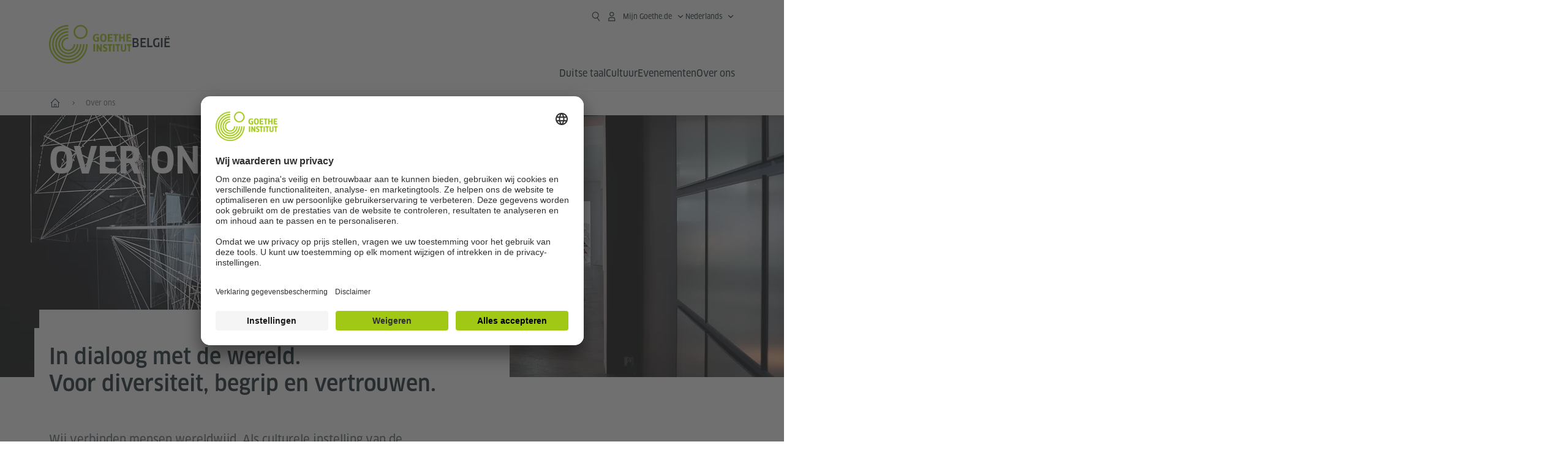

--- FILE ---
content_type: text/html
request_url: https://www.goethe.de/ins/be/nl/m/ueb.html
body_size: 18771
content:









	

	

	


	

	

	









    

    



    <!DOCTYPE html>
    <html lang="nl" dir="ltr">

        









	








	
	



	











	








	
	



	









	

	<head>
		<meta charset="UTF-8">

		

		
			
				
			




	<title>Over ons - Goethe-Institut België</title>


	
		
			
		

		
		<meta name="viewport" content="width=device-width, initial-scale=1">

		
		<meta data-name="search-url" data-content="https://www.goethe.de/ins/be/nl/suche.cfm">
		<meta data-name="search-text" data-content="Zoeken">

		<meta data-name="page-id" data-content="607629">
		<meta data-name="site-id" data-content="201518">

		<meta data-name="responsive-thresholds" data-tablet="" data-desktop="">

		
				<meta data-name="pagefeature" data-content="gi-header-v3" />
			
		

		




    
        
            <meta name="description" content="Over ons: Taken en doelstellingen, carrièremogelijkheden, partners, medewerkers, contact en openingstijden, pers en media, veelgestelde vragen, sponsors en aanbiedingen van het Goethe-Institut België" />
        
    


    

		

		

		
		

		



		

		


		
		
		

			
				
			
			

			

			

				

			

				

			

				



		

		



	

	<script type="application/ld+json">{"@context": "https://schema.org","@graph": [{"dateModified":"16-01-2026","datePublished":"16-01-2026","@type":"WebPage","url":"https://www.goethe.de/ins/be/nl/m/ueb.html","@id":"https://www.goethe.de/ins/be/nl/m/ueb.html/#webpage","name":"Over ons","description":"Over ons: Taken en doelstellingen, carrièremogelijkheden, partners, medewerkers, contact en openingstijden, pers en media, veelgestelde vragen, sponsors en aanbiedingen van het Goethe-Institut België"}, 
{"@type":"WebSite","url":"https://www.goethe.de/ins/be/nlbe/index.html","@id":"https://www.goethe.de/ins/be/nlbe/index.html#website"}]}</script>

	
		<link rel="preload" href="/resources/relaunch/fonts/ClanW05-NarrNews.woff2" as="font" type="font/woff2" crossorigin>
	
	
		<link rel="apple-touch-icon" sizes="180x180" href="/resources/relaunch/favicon/apple-touch-icon.png">
		<link rel="icon" type="image/png" sizes="32x32" href="/resources/relaunch/favicon/favicon-32x32.png">
		<link rel="icon" type="image/png" sizes="16x16" href="/resources/relaunch/favicon/favicon-16x16.png">
		<link rel="manifest" href="/resources/relaunch/favicon/site.webmanifest">
		<link rel="mask-icon" href="/resources/relaunch/favicon/safari-pinned-tab.svg" color="#a0c814">
		<link rel="shortcut icon" href="/resources/relaunch/favicon/favicon.ico">
		<meta name="msapplication-TileColor" content="#a0c814">
		<meta name="msapplication-config" content="/resources/relaunch/favicon/browserconfig.xml">
		<meta name="theme-color" content="#a0c814">
	


		<script src="/resources/js/goethe.main.gimin.js"></script>
		<script src="/resources/js/jquery-3.6.3.min.js" defer></script>
		
		<script src="/resources/relaunch/js/bootstrap.bundle-5.1.3.min.js" defer></script>
		<script src="/resources/js/goethe.support.gimin.js" defer></script>
		<script src="/services/cas/assets/js/sso.js" defer></script>

		
        <script src="/resources/relaunch/js/responsive-footer-v3.gimin.js" defer></script>
    
        <script src="/resources/relaunch/js/bodyScrollLock.min.js" defer></script>
        <script src="/resources/relaunch/js/responsive-header-v3.gimin.js" defer></script>
    
            <script src="/resources/relaunch/js/goethe_v3/breadcrumb.gimin.js" defer></script>
        

		<link rel="canonical" href="https://www.goethe.de/ins/be/nl/ueb.html">

		<!-- $$customhtml:embeddedCodeLinks$$ -->

		
		
<script src="/resources/relaunch/js/jquery.tabwidget.gimin.js" defer></script>

		
				<link rel="stylesheet" type="text/css" href="/resources/relaunch/css/goethe_v3/base.min.css">
		

		<link rel="stylesheet" type="text/css" href="/resources/relaunch/css/goethe_v3/styles.gimin.css">

		<link rel="stylesheet" href="/resources/relaunch/css/goethe_v3/footer.gimin.css" media="print" onload="this.media='all'; this.onload=null;">
		<noscript>
			<link rel="stylesheet" type="text/css" href="/resources/relaunch/css/goethe_v3/footer.gimin.css">
		</noscript>

		
			<link rel="stylesheet" type="text/css" href="/resources/projekte/courses/assets/css/courses.gimin.css">
		

		

		
        <link rel="stylesheet" type="text/css" href="/resources/relaunch/css/goethe_v3/header.gimin.css">
    
		<!-- $$customhtml:metadata_facebook$$ -->

		

		

		





    
    <!-- BEGIN Usercentrics related code -->
    

    <link rel="preconnect" href="//app.usercentrics.eu" />
    <link rel="preconnect" href="//api.usercentrics.eu" />
    <link rel="preconnect" href="//privacy-proxy.usercentrics.eu" />
    <link rel="preload" href="//app.usercentrics.eu/browser-ui/latest/loader.js" as="script" />
    <link rel="preload" href="//privacy-proxy.usercentrics.eu/latest/uc-block.bundle.js" as="script" />
    <script id="usercentrics-cmp" data-language="nl" data-settings-id="rTbKQ4Qc-" src="https://app.usercentrics.eu/browser-ui/latest/loader.js" async></script>

    <meta data-privacy-proxy-server="https://privacy-proxy-server.usercentrics.eu">

    <script type="application/javascript" src="https://privacy-proxy.usercentrics.eu/latest/uc-block.bundle.js"></script>
    
    <script>
        // The following services are not blocked:
        uc.deactivateBlocking([
            'rJOZc4jOiWQ', // Webtrekk
            'Ouzxu26Rv', // Mapp Intelligence Full Feature Tracking
            'Hko_qNsui-Q', // reCAPTCHA
            'SkdccNsdj-X' // Btmvn
        ]);

        // The page is reloaded after opting in to the following services:
        uc.reloadOnOptIn('U8QkTd2W'); // Mapbox
        uc.reloadOnOptIn('S1pcEj_jZX'); // Google Maps
        uc.reloadOnOptIn('RO1d0uR2fCybGj'); // MapTiler
        uc.reloadOnOptIn('lZ1Yj0x9eu-o4J'); // Stationista

        // The page is reloaded after opting out of the following services:
        uc.reloadOnOptOut('U8QkTd2W'); // Mapbox
        uc.reloadOnOptOut('S1pcEj_jZX'); // Google Maps

        // Custom elements to block
        uc.blockElements({
            'RO1d0uR2fCybGj': '.map-maptiler', // MapTiler
			'lZ1Yj0x9eu-o4J': '.embedded-code-stationista' // Stationista
        });
    </script>
    
    <!-- END Usercentrics related code -->
    <!-- IMPORTANT: all other scripts are added **after** the Smart Data Protector -->
    


		




    <!-- Google Tag Manager -->
    <script type="text/javascript">
        window.dataLayer=window.dataLayer||[];function gtag(){dataLayer.push(arguments)}gtag("consent","default",{ad_user_data:"denied",ad_personalization:"denied",ad_storage:"denied",analytics_storage:"denied",wait_for_update:2000});gtag("set","ads_data_redaction",true);window.dataLayer.push({'internal_ip':`${/(^|;|\s*)IGNOREME=yes/.test(document.cookie)}`});
    </script>
    <script type="text/javascript">
        (function(w,d,s,l,i){w[l]=w[l]||[];w[l].push({'gtm.start':new Date().getTime(),event:'gtm.js'});var f=d.getElementsByTagName(s)[0],j=d.createElement(s),dl=l!='dataLayer'?'&l='+l:'';j.async=true;j.src='https://www.googletagmanager.com/gtm.js?id='+i+dl;f.parentNode.insertBefore(j,f)})(window,document,'script','dataLayer','GTM-W3QG49');
    </script>
    <!-- End Google Tag Manager -->


		<!-- $$customhtml:webtrekConfigurations$$ -->
	
<!-- - - - - - - - - - - - - - - - - - - - - - - - - - - - - - - - - - - - - - - -
Last Update: 2026-01-16 16:52 (Generated: 2026-01-16 16:53, Published: 2026-01-16 16:53) ueb.html (PID: 607629 / FID: 20365649 / Mobil / Public / nlbe)
- - - - - - - - - - - - - - - - - - - - - - - - - - - - - - - - - - - - - - - - -->
<meta name="CONTENS CMS" property="pid" content="607629" />
</head>



        <body>
            

            














    

    

    
        <!-- Webtrekk 5.CONTENS, (c) www.webtrekk.de -->
        
				<script type="text/plain" data-usercentrics="Mapp Intelligence Full Feature Tracking" src="/resources/relaunch/js/tiLoader.min.js"></script>
				<script type="text/plain" data-usercentrics="Mapp Intelligence Full Feature Tracking">
					window._ti = window._ti || {};
					window._ti["linkTrack"] = "standard";
					window._ti["contentId"] = "www_goethe_de.ins.be.nl.m.ueb";
					window._ti["contentGroup"] = {"3":"be","18":"0","4":"nl","12":"Europa 2","15":"Über uns","6":"ueb","2":"ins","9":"Belgien","5":"m","10":"Belgien (LP)","1":"www.goethe.de"};
					window._ti["customParameter"] = {"17":"201518","16":"144","14":"607629","1":"nlbe"};
				</script>
			
        <script>
            /* Form tracking */
            function webtrekkWatchAllForm() {
                if (!window.wts) {
                    return setTimeout(webtrekkWatchAllForm, 500)
                }

                $("form").each(function () {
                    var $form = $(this);
                    if (typeof $form[0].dataset.beingTracked != 'undefined' && $form[0].dataset.beingTracked === 'true') {
                        window.wts.push(['multipleFormTrackInstall', $form[0]]);
                    }
                })

                console.log("Watched All Forms")
            }

            setTimeout(webtrekkWatchAllForm, 500)
            /* ------------- */

            /* File tracking */
            function trackDownloadLink(link) {
                if (!link.href)
                    return;

                const filePath = link.href
                                    .substring(link.href.indexOf('/') + 2)
                                    .replaceAll(".", "_")
                                    .replaceAll("/", ".");

                link.addEventListener("click", () => {
                    if (typeof window.wt !== "undefined" && typeof window.wt.sendinfo === "function") {
                        window.wt.sendinfo({linkId: filePath});
                    }
                });
            }

            document.addEventListener("DOMContentLoaded", () => {
                document
                    .querySelectorAll("a[data-filetracking=true]")
                    .forEach(link => trackDownloadLink(link));
            });
            /* ------------- */
        </script>
    
        <!-- /Webtrekk 5.CONTENS -->
    



    


	
		









	

	

	


	

	

	








    

    

    

    

    

    

    

    

    

    

    

    

    

    

    

    




		

		
			





	








	
	



	



	
	
		
			
		
	



		
	


    
    <header class="gi-page-header">
        <div class="header-container">
            <div class="header-brand-container">
                <a class="wordmark-container" aria-label="Startseite Goethe-Institut" href="../../nl/index.html">
                    <svg id="claim-gi" class="wordmark-goethe-institut" xmlns="http://www.w3.org/2000/svg" width="166" height="16" viewBox="0 0 166.045 16" focusable="false" aria-hidden="true">
                        <path d="M10.737,15.174a8.41,8.41,0,0,1-1.907.6,11.542,11.542,0,0,1-2.3.227,8.377,8.377,0,0,1-2.985-.475A4.7,4.7,0,0,1,1.513,14.07a6.25,6.25,0,0,1-1.15-2.488A15.418,15.418,0,0,1,0,8.01,14.57,14.57,0,0,1,.394,4.387,6.3,6.3,0,0,1,1.6,1.9,4.8,4.8,0,0,1,3.658.465,8.566,8.566,0,0,1,6.633,0,11.325,11.325,0,0,1,8.654.186,8.267,8.267,0,0,1,10.446.7L10.177,3.117a8.132,8.132,0,0,0-1.606-.485,9.154,9.154,0,0,0-1.793-.175,5.794,5.794,0,0,0-1.855.258A2.541,2.541,0,0,0,3.689,3.6,4.068,4.068,0,0,0,3.005,5.3,14.472,14.472,0,0,0,2.8,7.99,15.071,15.071,0,0,0,3,10.663a4.367,4.367,0,0,0,.632,1.693,2.333,2.333,0,0,0,1.14.888,4.959,4.959,0,0,0,1.7.258,5.993,5.993,0,0,0,1.886-.268V7.412h2.384v7.763ZM24.831,7.99a17.78,17.78,0,0,1-.332,3.726,6.2,6.2,0,0,1-1.067,2.477,4.126,4.126,0,0,1-1.876,1.383A7.946,7.946,0,0,1,18.8,16a7.544,7.544,0,0,1-2.736-.444,4.2,4.2,0,0,1-1.865-1.4,6.508,6.508,0,0,1-1.078-2.477,16.543,16.543,0,0,1-.352-3.685A17.027,17.027,0,0,1,13.11,4.3a6.4,6.4,0,0,1,1.067-2.477A4.131,4.131,0,0,1,16.043.434,7.774,7.774,0,0,1,18.8,0a7.774,7.774,0,0,1,2.757.434,4.131,4.131,0,0,1,1.865,1.394A6.4,6.4,0,0,1,24.489,4.3,17.027,17.027,0,0,1,24.831,7.99Zm-2.8,0a18.362,18.362,0,0,0-.166-2.735,4.442,4.442,0,0,0-.549-1.672,1.971,1.971,0,0,0-1.005-.836A4.432,4.432,0,0,0,18.8,2.519a4.342,4.342,0,0,0-1.5.227,1.977,1.977,0,0,0-.995.836,4.558,4.558,0,0,0-.56,1.672,17.3,17.3,0,0,0-.176,2.735,17.3,17.3,0,0,0,.176,2.735,4.664,4.664,0,0,0,.56,1.683,1.965,1.965,0,0,0,.995.846,4.342,4.342,0,0,0,1.5.227,4.256,4.256,0,0,0,1.513-.237,2.026,2.026,0,0,0,1.005-.846,4.442,4.442,0,0,0,.549-1.672A18.362,18.362,0,0,0,22.033,7.99Zm14.654,5.285-0.062,2.457H27.36V0.248h8.975l0.041,2.477H30.013V6.586h5.41V8.857h-5.41v4.418h6.674ZM44.315,2.787V15.732H41.62V2.787H37.682l0.062-2.539H48.211l0.062,2.539H44.315ZM58.347,15.732V9H52.771v6.73H50.1V0.248h2.674V6.5h5.576V0.248h2.674V15.732H58.347Zm15.11-2.457-0.062,2.457H64.13V0.248H73.1l0.041,2.477H66.783V6.586h5.41V8.857h-5.41v4.418h6.674ZM80.587,7.7V9.6H75.322V7.7h5.265Zm2.923-7.453h2.715V15.732H83.509V0.248ZM98.661,15.732L92.8,6.338l-0.85-1.445L91.9,4.914l0.021,1.672v9.146H89.562V0.248H91.9l5.472,9,0.85,1.425,0.041-.021L98.226,9V0.248h2.363V15.732H98.661Zm13.638-4.48a4.573,4.573,0,0,1-1.327,3.5A5.293,5.293,0,0,1,107.2,16a8.734,8.734,0,0,1-2.29-.289,7.751,7.751,0,0,1-1.938-.805l0.373-2.415a8.042,8.042,0,0,0,1.8.795,6.916,6.916,0,0,0,1.99.279,2.942,2.942,0,0,0,1.959-.547,2,2,0,0,0,.632-1.6,1.544,1.544,0,0,0-.5-1.2A5.02,5.02,0,0,0,108,9.414q-0.736-.351-1.606-0.692a7.351,7.351,0,0,1-1.606-.867,4.614,4.614,0,0,1-1.233-1.321,3.819,3.819,0,0,1-.5-2.054,5.229,5.229,0,0,1,.29-1.765,3.769,3.769,0,0,1,.9-1.425,4.2,4.2,0,0,1,1.534-.95A6.383,6.383,0,0,1,107.988,0a9.923,9.923,0,0,1,2.042.206A8.774,8.774,0,0,1,111.8.764L111.47,3.117a14.852,14.852,0,0,0-1.669-.465,7.841,7.841,0,0,0-1.648-.175,4.217,4.217,0,0,0-1.2.145,2.122,2.122,0,0,0-.777.4,1.431,1.431,0,0,0-.425.6,2.121,2.121,0,0,0-.124.733,1.457,1.457,0,0,0,.5,1.156,4.948,4.948,0,0,0,1.233.764q0.736,0.33,1.606.671a7.351,7.351,0,0,1,1.606.867A4.521,4.521,0,0,1,111.8,9.156,3.973,3.973,0,0,1,112.3,11.252Zm7.524-8.465V15.732h-2.695V2.787h-3.938l0.062-2.539H123.72l0.062,2.539h-3.959Zm6.011-2.539h2.715V15.732h-2.715V0.248Zm11.4,2.539V15.732H134.54V2.787H130.6l0.062-2.539h10.467l0.062,2.539h-3.959Zm16.623,7.7a5.543,5.543,0,0,1-1.4,4.17A5.723,5.723,0,0,1,148.344,16a5.8,5.8,0,0,1-4.135-1.342,5.494,5.494,0,0,1-1.42-4.17V0.248h2.674v10.2a3.211,3.211,0,0,0,.694,2.3,3.719,3.719,0,0,0,4.363.01,3.238,3.238,0,0,0,.684-2.312V0.248h2.653v10.24Zm8.229-7.7V15.732h-2.695V2.787h-3.938l0.062-2.539h10.467l0.062,2.539h-3.959Z"></path>
                    </svg>
                </a>
                <a class="logo-container" aria-label="Startseite Goethe-Institut" href="../../nl/index.html">
                    <svg id="logo-gi" class="logo-goethe-institut" width="137" height="65" viewBox="0 0 137 65" fill="none" xmlns="http://www.w3.org/2000/svg" focusable="false">
                        <title>Logo Goethe-Institut</title>
                        <path fill-rule="evenodd" clip-rule="evenodd" d="M32.0006 3.1595V0.609375C14.3261 0.610478 0 14.9366 0 32.6099C0 50.2833 14.3272 64.6094 32.0006 64.6094C49.6728 64.6094 64 50.2855 64 32.611L61.4675 32.6099C61.4686 48.8743 48.266 62.0604 32.0006 62.0604C15.7351 62.0604 2.54902 48.8743 2.54902 32.6099C2.54902 16.3445 15.7351 3.1595 32.0006 3.1595ZM32.0005 8.32258V5.73277C17.1563 5.73277 5.12119 17.7656 5.12119 32.611C5.12119 47.4564 17.1563 59.4904 32.0005 59.4904C46.8437 59.4904 58.8601 47.4575 58.8601 32.6121L56.3055 32.611C56.3055 46.0242 45.4138 56.8984 32.0005 56.8984C18.5862 56.8984 7.71321 46.0242 7.71321 32.611C7.71321 19.1978 18.5851 8.32258 32.0005 8.32258ZM32.0005 10.9091L31.9994 13.4846C21.4351 13.4846 12.873 22.0489 12.873 32.611C12.873 43.1753 21.4351 51.7375 31.9994 51.7375C42.5605 51.7375 51.1413 43.1753 51.1413 32.611H53.7003C53.7003 44.6108 43.997 54.335 31.9994 54.335C20.0008 54.335 10.2733 44.6097 10.2733 32.6099C10.2733 20.6123 20.0008 10.9102 32.0005 10.9091ZM31.9995 18.5793L31.9983 16.0303C22.843 16.0314 15.4198 23.4546 15.4198 32.6099C15.4198 41.7674 22.843 49.1907 31.9995 49.1907C41.1559 49.1907 48.5967 41.7674 48.5967 32.6099L46.0565 32.611C46.0565 40.3617 39.749 46.6439 31.9995 46.6439C24.2488 46.6439 17.9655 40.3617 17.9655 32.6099C17.9655 24.8603 24.2488 18.5793 31.9995 18.5793ZM121.605 32.6243V40.548C121.605 41.9427 122.119 42.7376 123.421 42.7376C124.735 42.7376 125.218 41.9571 125.218 40.548H125.219V32.6243H127.834V40.6451C127.834 43.5612 126.332 44.9868 123.415 44.9868C120.464 44.9868 118.964 43.5612 118.964 40.6451V32.6243H121.605ZM96.1814 33.03C95.339 32.6408 94.4659 32.4302 93.3633 32.4302C90.5596 32.4302 89.3502 34.0498 89.3502 36.1082C89.3502 38.3484 90.9368 39.0592 92.2918 39.6661C93.3015 40.1184 94.1825 40.5131 94.1825 41.44C94.1825 42.2746 93.6566 42.8358 92.5519 42.8358C91.4648 42.8358 90.5431 42.4686 89.6401 41.9593L89.2995 44.129C90.2388 44.6792 91.4008 44.9868 92.6654 44.9868C95.2905 44.9868 96.7767 43.5293 96.7767 41.1489C96.7767 38.7477 95.0687 37.9971 93.6839 37.3886C92.7396 36.9736 91.9455 36.6247 91.9455 35.8635C91.9455 35.2339 92.2685 34.611 93.5904 34.611C94.4195 34.611 95.1538 34.8326 95.8903 35.1534L96.1814 33.03ZM117.705 32.6243V34.8117H115.201V44.7762H112.561V34.8117H110.057V32.6243H117.705ZM104.691 34.8117V32.6243H97.0424V34.8117H99.5462V44.7762H102.187V34.8117H104.691ZM136.712 32.6243V34.8117H134.208V44.7762H131.569V34.8117H129.064V32.6243H136.712ZM85.0856 39.719L81.3492 32.6243H78.938V44.7762H81.3492V37.6826L85.0856 44.7762H87.4979V32.6243H85.0856V39.719ZM108.707 32.6243V44.7751H106.04V32.6243H108.707ZM76.2831 44.7751V32.6243H73.6173V44.7751H76.2831ZM32.0005 21.1305L31.9983 23.6806C27.0646 23.6806 23.068 27.6784 23.068 32.611C23.068 37.5437 27.0657 41.5414 31.9983 41.5414C36.931 41.5414 40.9453 37.5437 40.9453 32.611H43.4766C43.4766 38.9582 38.3455 44.1004 31.9994 44.1004C25.6534 44.1004 20.5079 38.9582 20.5079 32.6099C20.5079 26.2638 25.6523 21.1305 32.0005 21.1305ZM95.3005 21.9993C95.3005 17.3478 93.5739 15.3434 89.9962 15.3434C86.4208 15.3434 84.692 17.3478 84.692 21.9993C84.692 26.6508 86.4869 28.6728 89.9962 28.6728C93.5728 28.6728 95.3005 26.7512 95.3005 21.9993ZM79.0935 15.511C80.1849 15.511 81.6061 15.7293 82.4793 16.0821L82.2114 18.2816C81.4242 17.963 80.1861 17.7612 79.2445 17.7612C76.9921 17.7612 75.4805 18.7844 75.4805 22.0081C75.4805 25.2826 76.9766 26.3035 78.9082 26.3035C79.2875 26.3035 79.7472 26.2815 80.0515 26.2286V23.1162H78.3184V20.9354H82.681V27.8669C81.8255 28.2693 80.2522 28.5549 78.9755 28.5549C75.0296 28.5549 72.711 26.4413 72.711 22.0423C72.711 17.5418 75.2126 15.511 79.0935 15.511ZM118.903 20.684V15.7128H116.201V28.3035H118.903V22.9298H122.952V28.3035H125.654V15.7128H122.952V20.684H118.903ZM114.679 15.7128V17.9795H111.943V28.3035H109.209V17.9795H106.473V15.7128H114.679ZM105.347 17.9586V15.7128H97.4096V28.3035H105.523V26.0577H100.113V22.9442H104.556V20.7226H100.113V17.9586H105.347ZM136.267 15.7128V17.9586H131.033V20.7226H135.477V22.9442H131.033V26.0577H136.444V28.3035H128.33V15.7128H136.267ZM87.4616 22.0004C87.4605 18.6741 88.2995 17.5848 89.9962 17.5848C91.7107 17.5848 92.5331 18.6576 92.5331 22.0004C92.5331 25.3267 91.7107 26.4491 90.0139 26.4491C88.2995 26.4491 87.4616 25.3421 87.4616 22.0004ZM52.331 0.610478C58.7763 0.610478 64.0011 5.8342 64.0011 12.2795C64.0011 18.727 58.7763 23.9508 52.331 23.9508C45.8834 23.9508 40.6586 18.727 40.6597 12.2795C40.6597 5.8342 45.8834 0.610478 52.331 0.610478ZM43.2606 12.2806C43.2606 7.27078 47.32 3.20911 52.331 3.20911C57.3375 3.20911 61.4003 7.27078 61.4003 12.2806C61.4003 17.2894 57.3375 21.351 52.331 21.351C47.32 21.351 43.2606 17.2894 43.2606 12.2806Z"></path>
                    </svg>
                </a>
                
		

		



		

		

			

		


		
		
		

			
				
			
				
			
			

			

			

				

			

				

			

				



		

		



	

	


    
        <div class="name-extension-c">
            <p class="name-extension">
                
                    <span class="name-extension-title">België</span>
                
            </p>
        </div>
    

            </div>
            <div class="navigation-toggle-container">
                <button class="navigation-toggle" type="button" aria-controls="navigation-container" aria-expanded="false" aria-label="Menü öffnen" data-nav-mobilenavtoggle>
                    <svg aria-hidden="true" focusable="false" class="icon icon-20">
                        <use xlink:href="/resources/relaunch/icons/sprites/generic.svg#icon-burger-menu-medium"></use>
                    </svg>
                </button>
            </div>

            <div class="gi-navigation-container mobile-navigation-hidden" id="navigation-container">
                <nav class="meta-navigation-container" aria-label="Meta Navigation" data-metanav-container>
                    <ul class="meta-navigation-level-0">
						<li class="meta-navigation-level-0-item gi-meta-search">
                            <button class="gi-navigation-search-open-button" aria-label="Suchen" aria-expanded="false" data-search-open>
                                <svg aria-hidden="true" focusable="false" class="icon icon-24">
                                    <use xlink:href="/resources/relaunch/icons/sprites/generic.svg#icon-loupe-right-hand-light"></use>
                                </svg>
                            </button>
						</li>

                        

                        

                        
		
			
		
			
		
			
		
			
		
			
		
			
		
	
		
			
		
			
		
			
		
			
		
			
		
			
		
	
		
			
		
			
		
			
		
			
		
			
		
			
		
	
		
			
		
			
		
			
		
			
		
			
		
			
		
	
		
			
		
			
		
			
		
			
		
			
		
			
		
	
		
			
		
			
		
			
		
			
		
			
		
			
		
			
		
			



    <li class="meta-navigation-level-0-item has-toggle gi-meta-mygoethe-primary" data-logindisplay="v2">
        <button
            class="navigation-toggle meta-navigation-toggle"
            type="button"
            aria-controls="account-dropdown"
            aria-expanded="false"
            aria-label="MeinGoethe.de Menü öffnen"
            aria-haspopup="true"
            data-accnav-trigger>

            <svg aria-hidden="true" focusable="false" class="icon icon-24 icon-avatar-outlined-bold">
                <use xlink:href="/resources/relaunch/icons/sprites/generic.svg#icon-avatar-outlined-bold"></use>
            </svg>
            <svg aria-hidden="true" focusable="false" class="icon icon-24 icon-filled">
                <use xlink:href="/resources/relaunch/icons/sprites/generic.svg#icon-avatar-filled-medium"></use>
            </svg>
            <span class="meta-navigation-level-0-button-text sr-text">Mijn Goethe.de<span class="desktop-name" data-logindisplay-user="name"></span></span>
            <svg aria-hidden="true" focusable="false" class="icon icon-12 ms-1">
                <use xlink:href="/resources/relaunch/icons/sprites/generic.svg#icon-chevron-medium-up"></use>
            </svg>
        </button>

        <div class="meta-navigation-level-1-wrapper" id="account-dropdown" hidden>
            <div class="meta-navigation-level-1-container">
                <p id="meta-navigation-level-1-hdl-id" class="meta-navigation-level-1-hdl">Mijn Goethe.de</p>

                <div class="user-container" data-logindisplay-container="user" hidden>
                    <p class="image-wrapper" aria-hidden="true" data-logindisplay-container="user-image" hidden>
                       <img src="" class="user-image" width="40" height="40" alt="" data-logindisplay-user="image">
                    </p>
                    <svg class="icon icon-40" aria-hidden="true" focusable="false" data-logindisplay-container="user-image-dummy">
                        <use xlink:href="/resources/relaunch/icons/sprites/generic.svg#icon-avatar-circled-filled-light"></use>
                    </svg>
                    <p class="user-name">
                        <a href="https://my.goethe.de/kdf/pro" class="user-profile-link stretched-link" data-logindisplay-user="name"></a>
                    </p>
                </div>

                <ul class="meta-navigation-level-1 gi-meta-mygoethe-secondary" aria-labelledby="meta-navigation-level-1-hdl-id" data-logindisplay-container="logged-out">
                    
                        <li class="meta-navigation-level-1-item">
                            <a class="meta-navigation-level-1-link" href="/services/cas/login/goethe/?locale=nl&targetURL=https://my.goethe.de/kdf/elearning&langId=144&module=default" target="_self">Mijn cursussen en examens</a>
                        </li>
                    
                        <li class="meta-navigation-level-1-item">
                            <a class="meta-navigation-level-1-link" href="/services/cas/login/goethe/?locale=nl&targetURL=https://www.goethe.de/prj/dfd/en/index.cfm&langId=144&module=default" target="_self">Deutsch für dich</a>
                        </li>
                    
                        <li class="meta-navigation-level-1-item">
                            <a class="meta-navigation-level-1-link" href="/services/cas/login/goethe/?locale=nl&targetURL=https://my.goethe.de/kdf/library&langId=144&module=default" target="_self">Mijn online uitleen</a>
                        </li>
                    
                        <li class="meta-navigation-level-1-item">
                            <a class="meta-navigation-level-1-link" href="/services/cas/login/goethe/?locale=nl&targetURL=https://my.goethe.de/kdf/newsletter&langId=144&module=default" target="_self">Newsletter</a>
                        </li>
                    
                        <li class="meta-navigation-level-1-item">
                            <a class="meta-navigation-level-1-link" href="/services/cas/login/goethe/?locale=nl&targetURL=https://my.goethe.de/kdf/pro&langId=144&module=default" target="_self">Mijn profiel</a>
                        </li>
                    

                    <li class="meta-navigation-level-1-item">
                        <a class="meta-navigation-level-1-link login-link" href="/services/cas/login/goethe/?locale=nl&langId=144&module=default">
                            Aanmelden
                            <svg aria-hidden="true" focusable="false" class="icon icon-24">
                                <use xlink:href="/resources/relaunch/icons/sprites/generic.svg#icon-arrow-link-medium-right"></use>
                            </svg>
                        </a>
                    </li>
                </ul>

                <ul class="meta-navigation-level-1 gi-meta-mygoethe-secondary" aria-labelledby="meta-navigation-level-1-hdl-id" data-logindisplay-container="logged-in" hidden>
                    
                        <li class="meta-navigation-level-1-item">
                            <a class="meta-navigation-level-1-link" href="https://my.goethe.de/kdf/elearning" target="_self">Mijn cursussen en examens</a>
                        </li>
                    
                        <li class="meta-navigation-level-1-item">
                            <a class="meta-navigation-level-1-link" href="https://www.goethe.de/prj/dfd/en/index.cfm" target="_self">Deutsch für dich</a>
                        </li>
                    
                        <li class="meta-navigation-level-1-item">
                            <a class="meta-navigation-level-1-link" href="https://my.goethe.de/kdf/library" target="_self">Mijn online uitleen</a>
                        </li>
                    
                        <li class="meta-navigation-level-1-item">
                            <a class="meta-navigation-level-1-link" href="https://my.goethe.de/kdf/newsletter" target="_self">Newsletter</a>
                        </li>
                    
                        <li class="meta-navigation-level-1-item">
                            <a class="meta-navigation-level-1-link" href="https://my.goethe.de/kdf/pro" target="_self">Mijn profiel</a>
                        </li>
                    

                    <li class="meta-navigation-level-1-item">
                        <a class="meta-navigation-level-1-link" href="/services/cas/logout/goethe/">Afmelden</a>
                    </li>
                </ul>

                <button
                    class="navigation-close-button meta-navigation-level-1-close-button"
                    type="button"
                    aria-label="Mein Goethe.de Menü schließen"
                    data-accnav-close>

                    <svg aria-hidden="true" focusable="false" class="icon icon-24">
                        <use xlink:href="/resources/relaunch/icons/sprites/generic.svg#icon-close-medium"></use>
                    </svg>
                </button>
            </div>

            <div class="meta-navigation-level-1-bg" data-accnav-bg></div>
        </div>
    </li>


                        


	
		












    
        <li class="meta-navigation-level-0-item has-toggle gi-meta-language-primary">
            <button
                class="navigation-toggle meta-navigation-toggle gi-meta-navigation-language-toggle"
                type="button"
                aria-controls="lang-nav-dropdown"
                aria-expanded="false"
                aria-label="Nederlands - Sprachnavigation öffnen"
                aria-haspopup="true"
                data-langnav-trigger>

                <span class="meta-navigation-level-0-button-text current-lang">
                    <span lang="nl">
                        <bdi>Nederlands</bdi>
                    </span>
                </span>
                <span class="meta-navigation-level-0-button-text current-lang-short">
                    <span lang="nl" aria-hidden="true">nl</span>
                    <span class="visually-hidden" lang="nl">Nederlands</span>
                </span>
                <svg aria-hidden="true" focusable="false" class="icon icon-12 ms-2">
                    <use xlink:href="/resources/relaunch/icons/sprites/generic.svg#icon-chevron-medium-up"></use>
                </svg>
            </button>
            <div class="meta-navigation-level-1-wrapper gi-meta-language-secondary" id="lang-nav-dropdown" hidden>
                <div class="meta-navigation-level-1-container">
                    <p class="meta-navigation-level-1-hdl">Taal</p>
                    <ul class="meta-navigation-level-1">
                        
                            
                            

                            <li class="meta-navigation-level-1-item">
                                <a
                                    class="meta-navigation-level-1-link "
                                    href="../../de/m/ueb.html" lang="de" ><bdi>Deutsch</bdi></a>
                            </li>
                        
                            
                            

                            <li class="meta-navigation-level-1-item">
                                <a
                                    class="meta-navigation-level-1-link "
                                    href="../../en/m/ueb.html" lang="en" ><bdi>English</bdi></a>
                            </li>
                        
                            
                            

                            <li class="meta-navigation-level-1-item">
                                <a
                                    class="meta-navigation-level-1-link "
                                    href="../../fr/m/ueb.html" lang="fr" ><bdi>Français</bdi></a>
                            </li>
                        
                            
                            

                            <li class="meta-navigation-level-1-item">
                                <a
                                    class="meta-navigation-level-1-link secondary-link-active"
                                    href="../../nl/m/ueb.html" lang="nl" aria-current="page"><bdi>Nederlands</bdi></a>
                            </li>
                        
                    </ul>
                    <button
                        class="navigation-close-button meta-navigation-level-1-close-button"
                        type="button"
                        aria-label="Sprachnavigation schliessen"
                        data-langnav-close>
                        <svg aria-hidden="true" focusable="false" class="icon icon-24">
                            <use xlink:href="/resources/relaunch/icons/sprites/generic.svg#icon-close-medium"></use>
                        </svg>
                    </button>
                </div>
                <div class="meta-navigation-level-1-bg" data-langnav-bg></div>
            </div>
        </li>
    


	





                    </ul>
                </nav>

                <div class="primary-navigation-wrapper" data-nav-primnavwrapper>
                    


	
		




		

		



		

		

			

		


		
		
		

			
				
			
				
			
			

			

			

				

			

				

			

				



		

		



	

	







    


    <div class="gi-navigation-search-container" data-search>
        <div class="gi-navigation-search">
            <label class="visually-hidden" for="primary-navigation-search-input-699">Zoeken op goethe.de/belgië</label>
            <input
                class="gi-navigation-search-input"
                id="primary-navigation-search-input-699"
                maxlength="2048"
                name="search"
                type="search"
                aria-autocomplete="both"
                aria-haspopup="false"
                autocapitalize="off"
                autocomplete="off"
                spellcheck="false"
                title=""
                value=""
                placeholder="Zoeken op goethe.de/belgië"
                aria-label="Zoeken op goethe.de/belgië"
                data-search-input="https://www.goethe.de/ins/be/nl/suche.html">
            <button class="gi-navigation-search-button" type="submit" aria-label="Suchen" data-search-submit>
                <svg aria-hidden="true" focusable="false" class="icon icon-24">
                    <use xlink:href="/resources/relaunch/icons/sprites/generic.svg#icon-loupe-right-hand-light"></use>
                </svg>
            </button>
            <button class="gi-navigation-search-close-button" aria-label="Löschen" data-search-cancel hidden>
                <svg aria-hidden="true" focusable="false" class="icon icon-24">
                    <use xlink:href="/resources/relaunch/icons/sprites/generic.svg#icon-close-medium"></use>
                </svg>
            </button>
        </div>
        <button class="gi-navigation-search-container-close-button" aria-expanded="false" data-search-close>
            <span class="gi-navigation-search-container-close-button-text">Sluiten</span>
            <span class="gi-navigation-search-container-close-icon">
                <svg aria-hidden="true" focusable="false" class="icon icon-24">
                    <use xlink:href="/resources/relaunch/icons/sprites/generic.svg#icon-close-medium"></use>
                </svg>
            </span>
        </button>
    </div>


    <nav class="primary-navigation-container" aria-label="Hoofdnavigatie">
        
    
        <ul class="primary-navigation navigation-level-0">
            
                <li class="navigation-level-root-item" data-nav-levelitem>
                    <a
                        class="primary-navigation-link navigation-level-root-link"
                        href="../../nl/m/index.html"
                        data-nav-link
                        ><span class="primary-navigation-link-text" id="primary-navigation-link-text-root">Home</span></a>
                </li>
            

            
                

                <li class="navigation-level-0-item has-sub-menu" data-nav-levelitem>
                    <div class="navigation-level-0-link-container" data-nav-linkcontainer>
                        <a
                            class="primary-navigation-link navigation-level-0-link primary-navigation-level-0-link-has-sub-menu"
                            href="../../nl/m/spr.html"
                            data-nav-link
                            ><span class="primary-navigation-link-text" id="primary-navigation-link-text-1">Duitse taal</span></a>
                        
                            
                                <button
                                    class="primary-navigation-button"
                                    aria-expanded="false"
                                    aria-haspopup="true"
                                    aria-controls="primary-navigation-submenu-1"
                                     
                                    data-nav-desktopoverlaytrigger>
                                    Duitse taal
                                </button>
                            
                            <button
                                class="primary-navigation-toggle"
                                aria-expanded="false"
                                aria-controls="primary-navigation-submenu-1"
                                aria-label
                                data-aria-labels='{"open":"Menü öffnen","close":"Menü schließen"}'>

                                <svg aria-hidden="true" focusable="false" class="icon icon-16">
                                    <use xlink:href="/resources/relaunch/icons/sprites/generic.svg#icon-chevron-medium-down"></use>
                                </svg>
                            </button>
                        
                    </div>

                    
                        <div
                            class="navigation-level-1-container"
                            id="primary-navigation-submenu-1"
                            aria-labelledby="primary-navigation-link-text-1"
                            data-nav-desktopoverlay hidden>

                            
                                <div class="navigation-level-1-hdl-container">
                                    <p class="navigation-level-1-hdl">
                                        <a href="../../nl/m/spr.html" class="navigation-level-1-hdl-link">
                                            <span class="navigation-level-1-hdl-link-text">Duitse taal</span>
                                            <svg aria-hidden="true" focusable="false" class="navigation-level-1-hdl-link-icon icon icon-32">
                                                <use xlink:href="/resources/relaunch/icons/sprites/generic.svg#icon-arrow-link-bold-right"></use>
                                            </svg>
                                        </a>
                                    </p>
                                </div>
                                
                            
                            
    
        <ul class="primary-navigation navigation-level-1">
            

            
                

                <li class="navigation-level-1-item has-sub-menu" data-nav-levelitem>
                    <div class="navigation-level-1-link-container" data-nav-linkcontainer>
                        <a
                            class="primary-navigation-link navigation-level-1-link "
                            href="../../nl/m/spr/kur.html"
                            data-nav-link
                            ><span class="primary-navigation-link-text" id="primary-navigation-link-text-1-1">Lessen Duits</span></a>
                        
                            
                            <button
                                class="primary-navigation-toggle"
                                aria-expanded="false"
                                aria-controls="primary-navigation-submenu-1-1"
                                aria-label
                                data-aria-labels='{"open":"Menü öffnen","close":"Menü schließen"}'>

                                <svg aria-hidden="true" focusable="false" class="icon icon-16">
                                    <use xlink:href="/resources/relaunch/icons/sprites/generic.svg#icon-chevron-medium-down"></use>
                                </svg>
                            </button>
                        
                    </div>

                    
                        <div
                            class="navigation-level-2-container"
                            id="primary-navigation-submenu-1-1"
                            aria-labelledby="primary-navigation-link-text-1-1"
                            >

                            
                            
    
        <ul class="primary-navigation navigation-level-2">
            

            
                

                <li class="navigation-level-2-item" data-nav-levelitem>
                    <div class="navigation-level-2-link-container" >
                        <a
                            class="primary-navigation-link navigation-level-2-link "
                            href="../../nl/m/spr/kur/all.html"
                            data-nav-link
                            ><span class="primary-navigation-link-text" id="primary-navigation-link-text-1-1-1">In Brussel</span></a>
                        
                    </div>

                    
                </li>

                
            
                

                <li class="navigation-level-2-item" data-nav-levelitem>
                    <div class="navigation-level-2-link-container" >
                        <a
                            class="primary-navigation-link navigation-level-2-link "
                            href="../../nl/m/spr/kur/deu.html"
                            data-nav-link
                            ><span class="primary-navigation-link-text" id="primary-navigation-link-text-1-1-2">in Duitsland</span></a>
                        
                    </div>

                    
                </li>

                
            
                

                <li class="navigation-level-2-item" data-nav-levelitem>
                    <div class="navigation-level-2-link-container" >
                        <a
                            class="primary-navigation-link navigation-level-2-link "
                            href="../../nl/m/spr/kur/onk.html"
                            data-nav-link
                            ><span class="primary-navigation-link-text" id="primary-navigation-link-text-1-1-3">Online Duits leren</span></a>
                        
                    </div>

                    
                </li>

                
            
        </ul>
    
    
                            
                        </div>
                    
                </li>

                
            
                

                <li class="navigation-level-1-item has-sub-menu" data-nav-levelitem>
                    <div class="navigation-level-1-link-container" data-nav-linkcontainer>
                        <a
                            class="primary-navigation-link navigation-level-1-link "
                            href="../../nl/m/spr/prf.html"
                            data-nav-link
                            ><span class="primary-navigation-link-text" id="primary-navigation-link-text-1-2">Examens Duits A1-C2</span></a>
                        
                            
                            <button
                                class="primary-navigation-toggle"
                                aria-expanded="false"
                                aria-controls="primary-navigation-submenu-1-2"
                                aria-label
                                data-aria-labels='{"open":"Menü öffnen","close":"Menü schließen"}'>

                                <svg aria-hidden="true" focusable="false" class="icon icon-16">
                                    <use xlink:href="/resources/relaunch/icons/sprites/generic.svg#icon-chevron-medium-down"></use>
                                </svg>
                            </button>
                        
                    </div>

                    
                        <div
                            class="navigation-level-2-container"
                            id="primary-navigation-submenu-1-2"
                            aria-labelledby="primary-navigation-link-text-1-2"
                            >

                            
                            
    
        <ul class="primary-navigation navigation-level-2">
            

            
                

                <li class="navigation-level-2-item" data-nav-levelitem>
                    <div class="navigation-level-2-link-container" >
                        <a
                            class="primary-navigation-link navigation-level-2-link "
                            href="../../nl/m/spr/prf/inf.html"
                            data-nav-link
                            ><span class="primary-navigation-link-text" id="primary-navigation-link-text-1-2-1">Advies en informatie</span></a>
                        
                    </div>

                    
                </li>

                
            
                

                <li class="navigation-level-2-item" data-nav-levelitem>
                    <div class="navigation-level-2-link-container" >
                        <a
                            class="primary-navigation-link navigation-level-2-link "
                            href="../../nl/m/spr/prf/pko.html"
                            data-nav-link
                            ><span class="primary-navigation-link-text" id="primary-navigation-link-text-1-2-2">Examens Duits voor scholen</span></a>
                        
                    </div>

                    
                </li>

                
            
        </ul>
    
    
                            
                        </div>
                    
                </li>

                
            
                

                <li class="navigation-level-1-item has-sub-menu" data-nav-levelitem>
                    <div class="navigation-level-1-link-container" data-nav-linkcontainer>
                        <a
                            class="primary-navigation-link navigation-level-1-link "
                            href="../../nl/m/spr/unt.html"
                            data-nav-link
                            ><span class="primary-navigation-link-text" id="primary-navigation-link-text-1-3">Duits onderwijzen</span></a>
                        
                            
                            <button
                                class="primary-navigation-toggle"
                                aria-expanded="false"
                                aria-controls="primary-navigation-submenu-1-3"
                                aria-label
                                data-aria-labels='{"open":"Menü öffnen","close":"Menü schließen"}'>

                                <svg aria-hidden="true" focusable="false" class="icon icon-16">
                                    <use xlink:href="/resources/relaunch/icons/sprites/generic.svg#icon-chevron-medium-down"></use>
                                </svg>
                            </button>
                        
                    </div>

                    
                        <div
                            class="navigation-level-2-container"
                            id="primary-navigation-submenu-1-3"
                            aria-labelledby="primary-navigation-link-text-1-3"
                            >

                            
                            
    
        <ul class="primary-navigation navigation-level-2">
            

            
                

                <li class="navigation-level-2-item" data-nav-levelitem>
                    <div class="navigation-level-2-link-container" >
                        <a
                            class="primary-navigation-link navigation-level-2-link "
                            href="../../nl/m/spr/unt/wdu.html"
                            data-nav-link
                            ><span class="primary-navigation-link-text" id="primary-navigation-link-text-1-3-1">Waarom Duits onderwijzen?</span></a>
                        
                    </div>

                    
                </li>

                
            
                

                <li class="navigation-level-2-item" data-nav-levelitem>
                    <div class="navigation-level-2-link-container" >
                        <a
                            class="primary-navigation-link navigation-level-2-link "
                            href="../../nl/m/spr/unt/cop.html"
                            data-nav-link
                            ><span class="primary-navigation-link-text" id="primary-navigation-link-text-1-3-2">Communities of Practice</span></a>
                        
                    </div>

                    
                </li>

                
            
                

                <li class="navigation-level-2-item" data-nav-levelitem>
                    <div class="navigation-level-2-link-container" >
                        <a
                            class="primary-navigation-link navigation-level-2-link "
                            href="../../nl/m/spr/unt/ber.html"
                            data-nav-link
                            ><span class="primary-navigation-link-text" id="primary-navigation-link-text-1-3-3">Advies en dienstverlening</span></a>
                        
                    </div>

                    
                </li>

                
            
                

                <li class="navigation-level-2-item" data-nav-levelitem>
                    <div class="navigation-level-2-link-container" >
                        <a
                            class="primary-navigation-link navigation-level-2-link "
                            href="../../nl/m/spr/unt/for.html"
                            data-nav-link
                            ><span class="primary-navigation-link-text" id="primary-navigation-link-text-1-3-4">Bijscholing</span></a>
                        
                    </div>

                    
                </li>

                
            
                

                <li class="navigation-level-2-item" data-nav-levelitem>
                    <div class="navigation-level-2-link-container" >
                        <a
                            class="primary-navigation-link navigation-level-2-link "
                            href="../../nl/m/spr/unt/dst.html"
                            data-nav-link
                            ><span class="primary-navigation-link-text" id="primary-navigation-link-text-1-3-5">Deutschstunde - Het portaal voor DaF-leraren</span></a>
                        
                    </div>

                    
                </li>

                
            
                

                <li class="navigation-level-2-item" data-nav-levelitem>
                    <div class="navigation-level-2-link-container" >
                        <a
                            class="primary-navigation-link navigation-level-2-link "
                            href="../../nl/m/spr/unt/wbw.html"
                            data-nav-link
                            ><span class="primary-navigation-link-text" id="primary-navigation-link-text-1-3-6">Wedstrijden en evenementen</span></a>
                        
                    </div>

                    
                </li>

                
            
        </ul>
    
    
                            
                        </div>
                    
                </li>

                
            
                

                <li class="navigation-level-1-item" data-nav-levelitem>
                    <div class="navigation-level-1-link-container" >
                        <a
                            class="primary-navigation-link navigation-level-1-link "
                            href="../../nl/m/spr/mgs.html"
                            data-nav-link
                            ><span class="primary-navigation-link-text" id="primary-navigation-link-text-1-4">Magazin Sprache</span></a>
                        
                    </div>

                    
                </li>

                
            
                

                <li class="navigation-level-1-item" data-nav-levelitem>
                    <div class="navigation-level-1-link-container" >
                        <a
                            class="primary-navigation-link navigation-level-1-link "
                            href="../../nl/m/spr/ueb.html"
                            data-nav-link
                            ><span class="primary-navigation-link-text" id="primary-navigation-link-text-1-5">Gratis Duits oefenen</span></a>
                        
                    </div>

                    
                </li>

                
            
                

                <li class="navigation-level-1-item has-sub-menu" data-nav-levelitem>
                    <div class="navigation-level-1-link-container" data-nav-linkcontainer>
                        <a
                            class="primary-navigation-link navigation-level-1-link "
                            href="../../nl/m/spr/eng.html"
                            data-nav-link
                            ><span class="primary-navigation-link-text" id="primary-navigation-link-text-1-6">Onze inzet voor het Duits</span></a>
                        
                            
                            <button
                                class="primary-navigation-toggle"
                                aria-expanded="false"
                                aria-controls="primary-navigation-submenu-1-6"
                                aria-label
                                data-aria-labels='{"open":"Menü öffnen","close":"Menü schließen"}'>

                                <svg aria-hidden="true" focusable="false" class="icon icon-16">
                                    <use xlink:href="/resources/relaunch/icons/sprites/generic.svg#icon-chevron-medium-down"></use>
                                </svg>
                            </button>
                        
                    </div>

                    
                        <div
                            class="navigation-level-2-container"
                            id="primary-navigation-submenu-1-6"
                            aria-labelledby="primary-navigation-link-text-1-6"
                            >

                            
                            
    
        <ul class="primary-navigation navigation-level-2">
            

            
                

                <li class="navigation-level-2-item" data-nav-levelitem>
                    <div class="navigation-level-2-link-container" >
                        <a
                            class="primary-navigation-link navigation-level-2-link "
                            href="../../nl/m/spr/eng/dfl.html"
                            data-nav-link
                            ><span class="primary-navigation-link-text" id="primary-navigation-link-text-1-6-1">Duits op algemene scholen in België</span></a>
                        
                    </div>

                    
                </li>

                
            
                

                <li class="navigation-level-2-item" data-nav-levelitem>
                    <div class="navigation-level-2-link-container" >
                        <a
                            class="primary-navigation-link navigation-level-2-link "
                            href="../../nl/m/spr/eng/pas.html"
                            data-nav-link
                            ><span class="primary-navigation-link-text" id="primary-navigation-link-text-1-6-2">PASCH-Initiatief </span></a>
                        
                    </div>

                    
                </li>

                
            
                

                <li class="navigation-level-2-item" data-nav-levelitem>
                    <div class="navigation-level-2-link-container" >
                        <a
                            class="primary-navigation-link navigation-level-2-link "
                            href="../../nl/m/spr/eng/dlh.html"
                            data-nav-link
                            ><span class="primary-navigation-link-text" id="primary-navigation-link-text-1-6-3">DLL universitaire samenwerkingen in België</span></a>
                        
                    </div>

                    
                </li>

                
            
                

                <li class="navigation-level-2-item" data-nav-levelitem>
                    <div class="navigation-level-2-link-container" >
                        <a
                            class="primary-navigation-link navigation-level-2-link "
                            href="../../nl/m/spr/eng/dlv.html"
                            data-nav-link
                            ><span class="primary-navigation-link-text" id="primary-navigation-link-text-1-6-4">Lerarenverenigingen Duits</span></a>
                        
                    </div>

                    
                </li>

                
            
        </ul>
    
    
                            
                        </div>
                    
                </li>

                
            
                

                <li class="navigation-level-1-item" data-nav-levelitem>
                    <div class="navigation-level-1-link-container" >
                        <a
                            class="primary-navigation-link navigation-level-1-link "
                            href="../../nl/m/spr/dub.html"
                            data-nav-link
                            ><span class="primary-navigation-link-text" id="primary-navigation-link-text-1-7">Duits en beroep</span></a>
                        
                    </div>

                    
                </li>

                
            
        </ul>
    
    
                            
                                <div class="navigation-level-1-close-container">
                                    <button
                                        class="navigation-close-button navigation-level-1-close-button"
                                        aria-label="Hoofdnavigatie Sluiten"
                                        data-nav-desktopoverlayclose>

                                        <svg aria-hidden="true" focusable="false" class="icon icon-24">
                                            <use xlink:href="/resources/relaunch/icons/sprites/generic.svg#icon-close-medium"></use>
                                        </svg>
                                    </button>
                                </div>
                            
                        </div>
                    
                </li>

                
            
                

                <li class="navigation-level-0-item has-sub-menu" data-nav-levelitem>
                    <div class="navigation-level-0-link-container" data-nav-linkcontainer>
                        <a
                            class="primary-navigation-link navigation-level-0-link primary-navigation-level-0-link-has-sub-menu"
                            href="../../nl/m/kul.html"
                            data-nav-link
                            ><span class="primary-navigation-link-text" id="primary-navigation-link-text-2">Cultuur</span></a>
                        
                            
                                <button
                                    class="primary-navigation-button"
                                    aria-expanded="false"
                                    aria-haspopup="true"
                                    aria-controls="primary-navigation-submenu-2"
                                     
                                    data-nav-desktopoverlaytrigger>
                                    Cultuur
                                </button>
                            
                            <button
                                class="primary-navigation-toggle"
                                aria-expanded="false"
                                aria-controls="primary-navigation-submenu-2"
                                aria-label
                                data-aria-labels='{"open":"Menü öffnen","close":"Menü schließen"}'>

                                <svg aria-hidden="true" focusable="false" class="icon icon-16">
                                    <use xlink:href="/resources/relaunch/icons/sprites/generic.svg#icon-chevron-medium-down"></use>
                                </svg>
                            </button>
                        
                    </div>

                    
                        <div
                            class="navigation-level-1-container"
                            id="primary-navigation-submenu-2"
                            aria-labelledby="primary-navigation-link-text-2"
                            data-nav-desktopoverlay hidden>

                            
                                <div class="navigation-level-1-hdl-container">
                                    <p class="navigation-level-1-hdl">
                                        <a href="../../nl/m/kul.html" class="navigation-level-1-hdl-link">
                                            <span class="navigation-level-1-hdl-link-text">Cultuur</span>
                                            <svg aria-hidden="true" focusable="false" class="navigation-level-1-hdl-link-icon icon icon-32">
                                                <use xlink:href="/resources/relaunch/icons/sprites/generic.svg#icon-arrow-link-bold-right"></use>
                                            </svg>
                                        </a>
                                    </p>
                                </div>
                                
                            
                            
    
        <ul class="primary-navigation navigation-level-1">
            

            
                

                <li class="navigation-level-1-item has-sub-menu" data-nav-levelitem>
                    <div class="navigation-level-1-link-container" data-nav-linkcontainer>
                        <a
                            class="primary-navigation-link navigation-level-1-link "
                            href="../../nl/m/kul/prj.html"
                            data-nav-link
                            ><span class="primary-navigation-link-text" id="primary-navigation-link-text-2-1">Toekomstperspectief</span></a>
                        
                            
                            <button
                                class="primary-navigation-toggle"
                                aria-expanded="false"
                                aria-controls="primary-navigation-submenu-2-1"
                                aria-label
                                data-aria-labels='{"open":"Menü öffnen","close":"Menü schließen"}'>

                                <svg aria-hidden="true" focusable="false" class="icon icon-16">
                                    <use xlink:href="/resources/relaunch/icons/sprites/generic.svg#icon-chevron-medium-down"></use>
                                </svg>
                            </button>
                        
                    </div>

                    
                        <div
                            class="navigation-level-2-container"
                            id="primary-navigation-submenu-2-1"
                            aria-labelledby="primary-navigation-link-text-2-1"
                            >

                            
                            
    
        <ul class="primary-navigation navigation-level-2">
            

            
                

                <li class="navigation-level-2-item" data-nav-levelitem>
                    <div class="navigation-level-2-link-container" >
                        <a
                            class="primary-navigation-link navigation-level-2-link "
                            href="../../nl/m/kul/prj/nhk.html"
                            data-nav-link
                            ><span class="primary-navigation-link-text" id="primary-navigation-link-text-2-1-1">Duurzaamheid</span></a>
                        
                    </div>

                    
                </li>

                
            
        </ul>
    
    
                            
                        </div>
                    
                </li>

                
            
                

                <li class="navigation-level-1-item has-sub-menu" data-nav-levelitem>
                    <div class="navigation-level-1-link-container" data-nav-linkcontainer>
                        <a
                            class="primary-navigation-link navigation-level-1-link "
                            href="../../nl/m/kul/eur.html"
                            data-nav-link
                            ><span class="primary-navigation-link-text" id="primary-navigation-link-text-2-2">Europa en de wereld</span></a>
                        
                            
                            <button
                                class="primary-navigation-toggle"
                                aria-expanded="false"
                                aria-controls="primary-navigation-submenu-2-2"
                                aria-label
                                data-aria-labels='{"open":"Menü öffnen","close":"Menü schließen"}'>

                                <svg aria-hidden="true" focusable="false" class="icon icon-16">
                                    <use xlink:href="/resources/relaunch/icons/sprites/generic.svg#icon-chevron-medium-down"></use>
                                </svg>
                            </button>
                        
                    </div>

                    
                        <div
                            class="navigation-level-2-container"
                            id="primary-navigation-submenu-2-2"
                            aria-labelledby="primary-navigation-link-text-2-2"
                            >

                            
                            
    
        <ul class="primary-navigation navigation-level-2">
            

            
                

                <li class="navigation-level-2-item" data-nav-levelitem>
                    <div class="navigation-level-2-link-container" >
                        <a
                            class="primary-navigation-link navigation-level-2-link "
                            href="../../nl/m/kul/eur/cme.html"
                            data-nav-link
                            ><span class="primary-navigation-link-text" id="primary-navigation-link-text-2-2-1">Culture Moves Europe</span></a>
                        
                    </div>

                    
                </li>

                
            
                

                <li class="navigation-level-2-item" data-nav-levelitem>
                    <div class="navigation-level-2-link-container" >
                        <a
                            class="primary-navigation-link navigation-level-2-link "
                            href="../../nl/m/kul/eur/cfl.html"
                            data-nav-link
                            ><span class="primary-navigation-link-text" id="primary-navigation-link-text-2-2-2">Creative FLIP</span></a>
                        
                    </div>

                    
                </li>

                
            
                

                <li class="navigation-level-2-item" data-nav-levelitem>
                    <div class="navigation-level-2-link-container" >
                        <a
                            class="primary-navigation-link navigation-level-2-link "
                            href="../../nl/m/kul/eur/seu.html"
                            data-nav-link
                            ><span class="primary-navigation-link-text" id="primary-navigation-link-text-2-2-3">Support to EU Film Festivals </span></a>
                        
                    </div>

                    
                </li>

                
            
        </ul>
    
    
                            
                        </div>
                    
                </li>

                
            
                

                <li class="navigation-level-1-item" data-nav-levelitem>
                    <div class="navigation-level-1-link-container" >
                        <a
                            class="primary-navigation-link navigation-level-1-link "
                            href="../../nl/m/kul/rsp.html"
                            data-nav-link
                            ><span class="primary-navigation-link-text" id="primary-navigation-link-text-2-3">Residentieprogramma's</span></a>
                        
                    </div>

                    
                </li>

                
            
                

                <li class="navigation-level-1-item has-sub-menu" data-nav-levelitem>
                    <div class="navigation-level-1-link-container" data-nav-linkcontainer>
                        <a
                            class="primary-navigation-link navigation-level-1-link "
                            href="../../nl/m/kul/ser.html"
                            data-nav-link
                            ><span class="primary-navigation-link-text" id="primary-navigation-link-text-2-4">Service</span></a>
                        
                            
                            <button
                                class="primary-navigation-toggle"
                                aria-expanded="false"
                                aria-controls="primary-navigation-submenu-2-4"
                                aria-label
                                data-aria-labels='{"open":"Menü öffnen","close":"Menü schließen"}'>

                                <svg aria-hidden="true" focusable="false" class="icon icon-16">
                                    <use xlink:href="/resources/relaunch/icons/sprites/generic.svg#icon-chevron-medium-down"></use>
                                </svg>
                            </button>
                        
                    </div>

                    
                        <div
                            class="navigation-level-2-container"
                            id="primary-navigation-submenu-2-4"
                            aria-labelledby="primary-navigation-link-text-2-4"
                            >

                            
                            
    
        <ul class="primary-navigation navigation-level-2">
            

            
                

                <li class="navigation-level-2-item" data-nav-levelitem>
                    <div class="navigation-level-2-link-container" >
                        <a
                            class="primary-navigation-link navigation-level-2-link "
                            href="../../nl/m/kul/ser/onl.html"
                            data-nav-link
                            ><span class="primary-navigation-link-text" id="primary-navigation-link-text-2-4-1">Onleihe - De digitale bibliotheek</span></a>
                        
                    </div>

                    
                </li>

                
            
                

                <li class="navigation-level-2-item" data-nav-levelitem>
                    <div class="navigation-level-2-link-container" >
                        <a
                            class="primary-navigation-link navigation-level-2-link "
                            href="../../nl/m/kul/ser/uef.html"
                            data-nav-link
                            ><span class="primary-navigation-link-text" id="primary-navigation-link-text-2-4-2">Vertaalsubsidies</span></a>
                        
                    </div>

                    
                </li>

                
            
                

                <li class="navigation-level-2-item" data-nav-levelitem>
                    <div class="navigation-level-2-link-container" >
                        <a
                            class="primary-navigation-link navigation-level-2-link "
                            href="../../nl/m/kul/ser/pub.html"
                            data-nav-link
                            ><span class="primary-navigation-link-text" id="primary-navigation-link-text-2-4-3">Publicaties</span></a>
                        
                    </div>

                    
                </li>

                
            
                

                <li class="navigation-level-2-item" data-nav-levelitem>
                    <div class="navigation-level-2-link-container" >
                        <a
                            class="primary-navigation-link navigation-level-2-link "
                            href="../../nl/m/kul/ser/flm.cfm"
                            data-nav-link
                            ><span class="primary-navigation-link-text" id="primary-navigation-link-text-2-4-4">Filmarchief</span></a>
                        
                    </div>

                    
                </li>

                
            
                

                <li class="navigation-level-2-item" data-nav-levelitem>
                    <div class="navigation-level-2-link-container" >
                        <a
                            class="primary-navigation-link navigation-level-2-link "
                            href="../../nl/m/kul/ser/stb.html"
                            data-nav-link
                            ><span class="primary-navigation-link-text" id="primary-navigation-link-text-2-4-5">Studieadvies</span></a>
                        
                    </div>

                    
                </li>

                
            
        </ul>
    
    
                            
                        </div>
                    
                </li>

                
            
        </ul>
    
    
                            
                                <div class="navigation-level-1-close-container">
                                    <button
                                        class="navigation-close-button navigation-level-1-close-button"
                                        aria-label="Hoofdnavigatie Sluiten"
                                        data-nav-desktopoverlayclose>

                                        <svg aria-hidden="true" focusable="false" class="icon icon-24">
                                            <use xlink:href="/resources/relaunch/icons/sprites/generic.svg#icon-close-medium"></use>
                                        </svg>
                                    </button>
                                </div>
                            
                        </div>
                    
                </li>

                
            
                

                <li class="navigation-level-0-item" data-nav-levelitem>
                    <div class="navigation-level-0-link-container" >
                        <a
                            class="primary-navigation-link navigation-level-0-link "
                            href="../../nl/m/ver.cfm"
                            data-nav-link
                            ><span class="primary-navigation-link-text" id="primary-navigation-link-text-3">Evenementen</span></a>
                        
                    </div>

                    
                </li>

                
            
                

                <li class="navigation-level-0-item sub-menu-current has-sub-menu" data-nav-levelitem>
                    <div class="navigation-level-0-link-container" data-nav-linkcontainer>
                        <a
                            class="primary-navigation-link navigation-level-0-link primary-navigation-level-0-link-has-sub-menu"
                            href="../../nl/m/ueb.html"
                            data-nav-link
                            aria-current="page" ><span class="primary-navigation-link-text" id="primary-navigation-link-text-4">Over ons</span></a>
                        
                            
                                <button
                                    class="primary-navigation-button"
                                    aria-expanded="false"
                                    aria-haspopup="true"
                                    aria-controls="primary-navigation-submenu-4"
                                    aria-current="page" 
                                    data-nav-desktopoverlaytrigger>
                                    Over ons
                                </button>
                            
                            <button
                                class="primary-navigation-toggle"
                                aria-expanded="false"
                                aria-controls="primary-navigation-submenu-4"
                                aria-label
                                data-aria-labels='{"open":"Menü öffnen","close":"Menü schließen"}'>

                                <svg aria-hidden="true" focusable="false" class="icon icon-16">
                                    <use xlink:href="/resources/relaunch/icons/sprites/generic.svg#icon-chevron-medium-down"></use>
                                </svg>
                            </button>
                        
                    </div>

                    
                        <div
                            class="navigation-level-1-container has-infotext"
                            id="primary-navigation-submenu-4"
                            aria-labelledby="primary-navigation-link-text-4"
                            data-nav-desktopoverlay hidden>

                            
                                <div class="navigation-level-1-hdl-container">
                                    <p class="navigation-level-1-hdl">
                                        <a href="../../nl/m/ueb.html" class="navigation-level-1-hdl-link">
                                            <span class="navigation-level-1-hdl-link-text">Over ons</span>
                                            <svg aria-hidden="true" focusable="false" class="navigation-level-1-hdl-link-icon icon icon-32">
                                                <use xlink:href="/resources/relaunch/icons/sprites/generic.svg#icon-arrow-link-bold-right"></use>
                                            </svg>
                                        </a>
                                    </p>
                                </div>
                                
                                    <div class="navigation-level-1-text-container">
                                        <p class="navigation-level-1-infotext">Het Goethe-Institut is de wereldwijd actieve culturele instelling van de Duitse Bondsrepubliek. Wij bevorderen de kennis van de Duitse taal in het buitenland en de internationale culturele samenwerking.</p>
                                    </div>
                                
                            
                            
    
        <ul class="primary-navigation navigation-level-1 no-row-gap">
            

            
                

                <li class="navigation-level-1-item" data-nav-levelitem>
                    <div class="navigation-level-1-link-container" >
                        <a
                            class="primary-navigation-link navigation-level-1-link "
                            href="../../nl/m/ueb/auf.html"
                            data-nav-link
                            ><span class="primary-navigation-link-text" id="primary-navigation-link-text-4-1">Taken en doelen</span></a>
                        
                    </div>

                    
                </li>

                
            
                

                <li class="navigation-level-1-item" data-nav-levelitem>
                    <div class="navigation-level-1-link-container" >
                        <a
                            class="primary-navigation-link navigation-level-1-link "
                            href="../../nl/m/ueb/kon.html"
                            data-nav-link
                            ><span class="primary-navigation-link-text" id="primary-navigation-link-text-4-2">Contact en openingsuren</span></a>
                        
                    </div>

                    
                </li>

                
            
                

                <li class="navigation-level-1-item" data-nav-levelitem>
                    <div class="navigation-level-1-link-container" >
                        <a
                            class="primary-navigation-link navigation-level-1-link "
                            href="../../nl/m/ueb/mit.html"
                            data-nav-link
                            ><span class="primary-navigation-link-text" id="primary-navigation-link-text-4-3">Medewerkers</span></a>
                        
                    </div>

                    
                </li>

                
            
                

                <li class="navigation-level-1-item" data-nav-levelitem>
                    <div class="navigation-level-1-link-container" >
                        <a
                            class="primary-navigation-link navigation-level-1-link "
                            href="../../nl/m/ueb/euv.html"
                            data-nav-link
                            ><span class="primary-navigation-link-text" id="primary-navigation-link-text-4-4">EU-verbindingsbureau</span></a>
                        
                    </div>

                    
                </li>

                
            
                

                <li class="navigation-level-1-item" data-nav-levelitem>
                    <div class="navigation-level-1-link-container" >
                        <a
                            class="primary-navigation-link navigation-level-1-link "
                            href="../../nl/m/ueb/mdn.html"
                            data-nav-link
                            ><span class="primary-navigation-link-text" id="primary-navigation-link-text-4-5">Pers en media</span></a>
                        
                    </div>

                    
                </li>

                
            
                

                <li class="navigation-level-1-item" data-nav-levelitem>
                    <div class="navigation-level-1-link-container" >
                        <a
                            class="primary-navigation-link navigation-level-1-link "
                            href="../../nl/m/ueb/kar.html"
                            data-nav-link
                            ><span class="primary-navigation-link-text" id="primary-navigation-link-text-4-6">Carrière</span></a>
                        
                    </div>

                    
                </li>

                
            
                

                <li class="navigation-level-1-item" data-nav-levelitem>
                    <div class="navigation-level-1-link-container" >
                        <a
                            class="primary-navigation-link navigation-level-1-link "
                            href="../../nl/m/ueb/koo.html"
                            data-nav-link
                            ><span class="primary-navigation-link-text" id="primary-navigation-link-text-4-7">Samenwerkingspartners</span></a>
                        
                    </div>

                    
                </li>

                
            
                

                <li class="navigation-level-1-item" data-nav-levelitem>
                    <div class="navigation-level-1-link-container" >
                        <a
                            class="primary-navigation-link navigation-level-1-link "
                            href="../../nl/m/ueb/ogf.html"
                            data-nav-link
                            ><span class="primary-navigation-link-text" id="primary-navigation-link-text-4-8">Veelgestelde vragen</span></a>
                        
                    </div>

                    
                </li>

                
            
        </ul>
    
    
                            
                                <div class="navigation-level-1-close-container">
                                    <button
                                        class="navigation-close-button navigation-level-1-close-button"
                                        aria-label="Hoofdnavigatie Sluiten"
                                        data-nav-desktopoverlayclose>

                                        <svg aria-hidden="true" focusable="false" class="icon icon-24">
                                            <use xlink:href="/resources/relaunch/icons/sprites/generic.svg#icon-close-medium"></use>
                                        </svg>
                                    </button>
                                </div>
                            
                        </div>
                    
                </li>

                
            
        </ul>
    
    
    </nav>


	





                </div>

                <div class="navigation-close-container">
                    <button class="navigation-close-container-button navigation-close-button" type="button" aria-controls="navigation-container" aria-expanded="false" aria-label="Menü schließen" data-nav-mobilenavclose>
                        <svg aria-hidden="true" focusable="false" class="icon icon-24">
                            <use xlink:href="/resources/relaunch/icons/sprites/generic.svg#icon-close-medium"></use>
                        </svg>
                    </button>
                </div>
            </div>
        </div>
    </header>

    
    <div class="gi-page-header-spacer"></div>

    





	








	
	



	



	
	
		
			
		
	




    





	








	
	



	



	
	
		
			
		
	




	










	
		







	

	

	


	

	

	










    
        <div class="breadcrumb-wrapper loading">
            <div id="breadcrumb-navigation" class="container-fluid container-lg container-xxxl mw-1228">
                <div class="row">
                    <div class="col-12">
                        <nav aria-label="Sie befinden sich hier:" label-desktop="Sie befinden sich hier:" label-mobile="Übergeordnete Seite">
                            <div class="breadcrumb-inner-wrapper">
                                <ol class="breadcrumb webfont-news text-gray-900-alpha-64 py-3 text-meta d-flex align-items-center">
                                    <li id="item-level-1" class="breadcrumb-item d-flex align-items-center">
                                        <a href="../../nl/m/index.html" class="link-gray-900">
                                            <span class="visually-hidden">Home</span>
                                            <svg aria-hidden="true" focusable="false" class="icon icon-20">
                                                <use xlink:href="/resources/relaunch/icons/sprites/generic.svg#icon-home-medium"></use>
                                            </svg></a>
                                        <svg aria-hidden="true" focusable="false" class="icon icon-08 mx-4 text-gray-900">
                                            <use xlink:href="/resources/relaunch/icons/sprites/generic.svg#icon-chevron-light-right"></use>
                                        </svg>
                                    </li>
                                        
                                            
                                             
                                                
                                                    <li id="item-level-2" class="breadcrumb-item d-flex align-items-center current" aria-current="page">
                                                        <span class="breadcrumb-item-text" title="Over ons">Over ons</span>
                                                    </li>
                                                
                                            
                                        
                                </ol>
                            </div>
                        </nav>
                    </div>
                </div>
            </div>
        </div>

        





	








	
	



	



	
	
		
			
		
	



    

    
    
	

	

	



		

		
			





	








	
	



	



	
	
		
			
		
	



		
	




	






            <main class="start ">
                
    
    <a id="i9776509"></a>


	

	

	


	

	

	


	

	

	





    
    
	 
		
		
		
		
	

	

	

	


	

	

	


	

	

	


	

	

	


	

	

	


	

	

	


	

	

	


	

	

	





    <div class="d-flex flex-column subhome-section">
        <div class="container-lg mw-1228">
            <div class="row">
                <div class="col-12">
                    <h1 class="teaser-overlay-hdl h1 h1-xl text-uppercase text-white mt-6 mt-xl-8 position-absolute">
                        <span class="hdl">Over ons</span>
                    </h1>
                </div>
            </div>
        </div>
        <div class="container-xxxl px-0 mb-3 mb-md-0">
            <div class="row g-0">
                <div class="col-12">
                    
                        
                        
                        <p class="image-wrapper order-1 subhome-gradient d-md-none">
                            <picture>
    <source type=image/webp srcset="/resources/files/jpg1193/when-the-sun_gesamtansicht-bialystok-1x1-formatkey-webp-w160r.jpg 160w, /resources/files/jpg1193/when-the-sun_gesamtansicht-bialystok-1x1-formatkey-webp-w320r.jpg 320w, /resources/files/jpg1193/when-the-sun_gesamtansicht-bialystok-1x1-formatkey-webp-w480r.jpg 480w, /resources/files/jpg1193/when-the-sun_gesamtansicht-bialystok-1x1-formatkey-webp-w640r.jpg 640w, /resources/files/jpg1193/when-the-sun_gesamtansicht-bialystok-1x1-formatkey-webp-w800r.jpg 800w, /resources/files/jpg1193/when-the-sun_gesamtansicht-bialystok-1x1-formatkey-webp-w960r.jpg 960w, /resources/files/jpg1193/when-the-sun_gesamtansicht-bialystok-1x1-formatkey-webp-w1120r.jpg 1120w, /resources/files/jpg1193/when-the-sun_gesamtansicht-bialystok-1x1-formatkey-webp-w1280r.jpg 1280w, /resources/files/jpg1193/when-the-sun_gesamtansicht-bialystok-1x1-formatkey-webp-w1440r.jpg 1440w, /resources/files/jpg1193/when-the-sun_gesamtansicht-bialystok-1x1-formatkey-webp-w1600r.jpg 1600w, /resources/files/jpg1193/when-the-sun_gesamtansicht-bialystok-1x1-formatkey-webp-w1760r.jpg 1760w, /resources/files/jpg1193/when-the-sun_gesamtansicht-bialystok-1x1-formatkey-webp-w1920r.jpg 1920w" sizes="(min-width: 1600px) 1600px, 100vw" width="4060" height="4060">
    <img src="/resources/files/jpg1193/when-the-sun_gesamtansicht-bialystok-1x1-formatkey-jpg-w320r.jpg" srcset="/resources/files/jpg1193/when-the-sun_gesamtansicht-bialystok-1x1-formatkey-jpg-w160r.jpg 160w, /resources/files/jpg1193/when-the-sun_gesamtansicht-bialystok-1x1-formatkey-jpg-w320r.jpg 320w, /resources/files/jpg1193/when-the-sun_gesamtansicht-bialystok-1x1-formatkey-jpg-w480r.jpg 480w, /resources/files/jpg1193/when-the-sun_gesamtansicht-bialystok-1x1-formatkey-jpg-w640r.jpg 640w, /resources/files/jpg1193/when-the-sun_gesamtansicht-bialystok-1x1-formatkey-jpg-w800r.jpg 800w, /resources/files/jpg1193/when-the-sun_gesamtansicht-bialystok-1x1-formatkey-jpg-w960r.jpg 960w, /resources/files/jpg1193/when-the-sun_gesamtansicht-bialystok-1x1-formatkey-jpg-w1120r.jpg 1120w, /resources/files/jpg1193/when-the-sun_gesamtansicht-bialystok-1x1-formatkey-jpg-w1280r.jpg 1280w, /resources/files/jpg1193/when-the-sun_gesamtansicht-bialystok-1x1-formatkey-jpg-w1440r.jpg 1440w, /resources/files/jpg1193/when-the-sun_gesamtansicht-bialystok-1x1-formatkey-jpg-w1600r.jpg 1600w, /resources/files/jpg1193/when-the-sun_gesamtansicht-bialystok-1x1-formatkey-jpg-w1760r.jpg 1760w, /resources/files/jpg1193/when-the-sun_gesamtansicht-bialystok-1x1-formatkey-jpg-w1920r.jpg 1920w" sizes="(min-width: 1600px) 1600px, 100vw" width="4060" height="4060" class="img-fluid">
</picture>
                            <small class="copyright copyright-br d-md-none"></small>
                        </p>
                        <p class="image-wrapper order-1 subhome-gradient d-none d-md-block">
                            <picture>
    <source type=image/webp srcset="/resources/files/jpg1193/when-the-sun_gesamtansicht-bialystok_.23-3x1-formatkey-webp-w160r.jpg 160w, /resources/files/jpg1193/when-the-sun_gesamtansicht-bialystok_.23-3x1-formatkey-webp-w320r.jpg 320w, /resources/files/jpg1193/when-the-sun_gesamtansicht-bialystok_.23-3x1-formatkey-webp-w480r.jpg 480w, /resources/files/jpg1193/when-the-sun_gesamtansicht-bialystok_.23-3x1-formatkey-webp-w640r.jpg 640w, /resources/files/jpg1193/when-the-sun_gesamtansicht-bialystok_.23-3x1-formatkey-webp-w800r.jpg 800w, /resources/files/jpg1193/when-the-sun_gesamtansicht-bialystok_.23-3x1-formatkey-webp-w960r.jpg 960w, /resources/files/jpg1193/when-the-sun_gesamtansicht-bialystok_.23-3x1-formatkey-webp-w1120r.jpg 1120w, /resources/files/jpg1193/when-the-sun_gesamtansicht-bialystok_.23-3x1-formatkey-webp-w1280r.jpg 1280w, /resources/files/jpg1193/when-the-sun_gesamtansicht-bialystok_.23-3x1-formatkey-webp-w1440r.jpg 1440w, /resources/files/jpg1193/when-the-sun_gesamtansicht-bialystok_.23-3x1-formatkey-webp-w1600r.jpg 1600w, /resources/files/jpg1193/when-the-sun_gesamtansicht-bialystok_.23-3x1-formatkey-webp-w1760r.jpg 1760w, /resources/files/jpg1193/when-the-sun_gesamtansicht-bialystok_.23-3x1-formatkey-webp-w1920r.jpg 1920w" sizes="(min-width: 1600px) 1600px, 100vw" width="7952" height="2651">
    <img src="/resources/files/jpg1193/when-the-sun_gesamtansicht-bialystok_.23-3x1-formatkey-jpg-w320r.jpg" srcset="/resources/files/jpg1193/when-the-sun_gesamtansicht-bialystok_.23-3x1-formatkey-jpg-w160r.jpg 160w, /resources/files/jpg1193/when-the-sun_gesamtansicht-bialystok_.23-3x1-formatkey-jpg-w320r.jpg 320w, /resources/files/jpg1193/when-the-sun_gesamtansicht-bialystok_.23-3x1-formatkey-jpg-w480r.jpg 480w, /resources/files/jpg1193/when-the-sun_gesamtansicht-bialystok_.23-3x1-formatkey-jpg-w640r.jpg 640w, /resources/files/jpg1193/when-the-sun_gesamtansicht-bialystok_.23-3x1-formatkey-jpg-w800r.jpg 800w, /resources/files/jpg1193/when-the-sun_gesamtansicht-bialystok_.23-3x1-formatkey-jpg-w960r.jpg 960w, /resources/files/jpg1193/when-the-sun_gesamtansicht-bialystok_.23-3x1-formatkey-jpg-w1120r.jpg 1120w, /resources/files/jpg1193/when-the-sun_gesamtansicht-bialystok_.23-3x1-formatkey-jpg-w1280r.jpg 1280w, /resources/files/jpg1193/when-the-sun_gesamtansicht-bialystok_.23-3x1-formatkey-jpg-w1440r.jpg 1440w, /resources/files/jpg1193/when-the-sun_gesamtansicht-bialystok_.23-3x1-formatkey-jpg-w1600r.jpg 1600w, /resources/files/jpg1193/when-the-sun_gesamtansicht-bialystok_.23-3x1-formatkey-jpg-w1760r.jpg 1760w, /resources/files/jpg1193/when-the-sun_gesamtansicht-bialystok_.23-3x1-formatkey-jpg-w1920r.jpg 1920w" sizes="(min-width: 1600px) 1600px, 100vw" width="7952" height="2651" class="img-fluid">
</picture>
                            <small class="copyright copyright-br d-none d-md-block"></small>
                        </p>
                    
                </div>
            </div>
        </div>
        <div class="container mw-1228 mb-13 mb-xl-16">
            <div class="row">
                <div class="col-12 col-md-10 col-lg-8  teaser-overlay-subhome bg-white">
                    <div class="teaser-overlay-subhome-headline-container bg-white px-lg-6">
                        <h2 class="teaser-overlay-subhome-headline h3 text-gray-900 pt-3 pb-6 pe-lg-6 pt-xl-6 webfont-medium">In dialoog met de wereld.<br/>Voor diversiteit, begrip en vertrouwen. </h2>
                        <p class="text-md pe-lg-6">Wij verbinden mensen wereldwijd. Als culturele instelling van de Bondsrepubliek Duitsland bevorderen wij culturele uitwisseling, onderwijs en maatschappelijk debat in een internationale context en ondersteunen wij het doceren en leren van de Duitse taal. Samen met onze partners richten we onze blik op wereldwijde kansen en uitdagingen en brengen we verschillende perspectieven samen in een op vertrouwen gebaseerde dialoog. Luisteren en reflecteren zien we als de sleutel tot onderling begrip. Wij baseren ons op de beginselen openheid, diversiteit en duurzaamheid. Deze principes zijn leidend voor ons aanbod en onze werkwijze.&nbsp;</p>
                    </div>
                </div>
                
            </div>
        </div>
    </div>


                
    
    <a id="i9776524"></a>




	

	

	


	

	

	


	

	

	





    
    
	 
		
		
		
		
	

	

	

	


	

	

	


	

	

	


	

	

	


	

	

	


	

	

	


	

	

	


	

	

	






    





<section id="anchor-nav-id-405954" class=" bg-gray-900-alpha-04 pt-8 pb-7 pb-lg-8 py-xl-11 mb-9 mb-lg-14 mb-xl-17" aria-labelledby="headline-353778">
	
	<div class="container d-lg-none">
		<div class="row">
			<div class="col-12 pe-0 pe-sm-4">
				<div class="teaser-overlay mb-0">
					
		
			
				<h2 class="h2 text-gray-900 text-uppercase webfont-bold mb-4 mb-lg-0" id="headline-353778">Organisatie</h2>
			
		
	
					<ul class="bullet-list has-icon webfont-bold">
						
							
							
                            
                                
                            
							<li class="bullet-list-item text-lg position-relative border-0">
								<svg aria-hidden="true" focusable="false" class="icon icon-24 me-5 flex-shrink-0 text-gray-900">
									<use xlink:href="/resources/relaunch/icons/sprites/generic.svg#icon-arrow-link-medium-right"></use>
								</svg>
								
<a href="../../nl/m/ueb/auf.html" target="_self" class="stretched-link">
									<span class="link-gray-900 stretched-link-text">Taken en doelen</span>
								
</a>
							</li>
						
							
							
                            
							<li class="bullet-list-item text-lg position-relative ">
								<svg aria-hidden="true" focusable="false" class="icon icon-24 me-5 flex-shrink-0 text-gray-900">
									<use xlink:href="/resources/relaunch/icons/sprites/generic.svg#icon-arrow-link-medium-right"></use>
								</svg>
								
<a href="../../nl/m/ueb/mit.html" target="_self" class="stretched-link">
									<span class="link-gray-900 stretched-link-text">Medewerkers</span>
								
</a>
							</li>
						
							
							
                            
							<li class="bullet-list-item text-lg position-relative ">
								<svg aria-hidden="true" focusable="false" class="icon icon-24 me-5 flex-shrink-0 text-gray-900">
									<use xlink:href="/resources/relaunch/icons/sprites/generic.svg#icon-arrow-link-medium-right"></use>
								</svg>
								
<a href="../../nl/m/ueb/kon.html" target="_self" class="stretched-link">
									<span class="link-gray-900 stretched-link-text">Contact en openingsuren</span>
								
</a>
							</li>
						
							
							
                            
							<li class="bullet-list-item text-lg position-relative ">
								<svg aria-hidden="true" focusable="false" class="icon icon-24 me-5 flex-shrink-0 text-gray-900">
									<use xlink:href="/resources/relaunch/icons/sprites/generic.svg#icon-arrow-link-medium-right"></use>
								</svg>
								

									<span class="link-gray-900 stretched-link-text">Partners en sponsors</span>
								

							</li>
						
							
							
                            
							<li class="bullet-list-item text-lg position-relative ">
								<svg aria-hidden="true" focusable="false" class="icon icon-24 me-5 flex-shrink-0 text-gray-900">
									<use xlink:href="/resources/relaunch/icons/sprites/generic.svg#icon-arrow-link-medium-right"></use>
								</svg>
								
<a href="../../nl/m/ueb/koo.html" target="_self" class="stretched-link">
									<span class="link-gray-900 stretched-link-text">Samenwerkingspartners</span>
								
</a>
							</li>
						
							
							
                            
							<li class="bullet-list-item text-lg position-relative ">
								<svg aria-hidden="true" focusable="false" class="icon icon-24 me-5 flex-shrink-0 text-gray-900">
									<use xlink:href="/resources/relaunch/icons/sprites/generic.svg#icon-arrow-link-medium-right"></use>
								</svg>
								
<a href="../../nl/m/ueb/euv.html" target="_self" class="stretched-link">
									<span class="link-gray-900 stretched-link-text">EU-verbindingsbureau</span>
								
</a>
							</li>
						
							
							
                            
							<li class="bullet-list-item text-lg position-relative ">
								<svg aria-hidden="true" focusable="false" class="icon icon-24 me-5 flex-shrink-0 text-gray-900">
									<use xlink:href="/resources/relaunch/icons/sprites/generic.svg#icon-arrow-link-medium-right"></use>
								</svg>
								
<a href="../../nl/m/ueb/mdn.html" target="_self" class="stretched-link">
									<span class="link-gray-900 stretched-link-text">Pers en media</span>
								
</a>
							</li>
						
							
							
                            
							<li class="bullet-list-item text-lg position-relative ">
								<svg aria-hidden="true" focusable="false" class="icon icon-24 me-5 flex-shrink-0 text-gray-900">
									<use xlink:href="/resources/relaunch/icons/sprites/generic.svg#icon-arrow-link-medium-right"></use>
								</svg>
								
<a href="../../nl/m/ueb/kar.html" target="_self" class="stretched-link">
									<span class="link-gray-900 stretched-link-text">Carrière</span>
								
</a>
							</li>
						
							
							
                            
							<li class="bullet-list-item text-lg position-relative ">
								<svg aria-hidden="true" focusable="false" class="icon icon-24 me-5 flex-shrink-0 text-gray-900">
									<use xlink:href="/resources/relaunch/icons/sprites/generic.svg#icon-arrow-link-medium-right"></use>
								</svg>
								
<a href="../../nl/m/ueb/ogf.html" target="_self" class="stretched-link">
									<span class="link-gray-900 stretched-link-text">Veelgestelde vragen</span>
								
</a>
							</li>
						
					</ul>
				</div>
			</div>
		</div>
	</div>
	<div class="container mw-1228 d-none d-lg-block">
		
			<div class="row mb-6 mb-xl-11">
				<div class="col-12">
					
		
			
				<h2 class="h2 text-gray-900 text-uppercase webfont-bold mb-4 mb-lg-0" id="headline-353778">Organisatie</h2>
			
		
	
				</div>
			</div>
		
		
			<div class="row gap-y-24">
				
					
					
					<div class="col-12 col-md-4 mb-4 mb-md-0">
						<article class="bg-white p-7 position-relative h-100">
							<h3 class="h4 webfont-bold mb-1">
								
<a href="../../nl/m/ueb/auf.html" target="_self" class="link-gray-900 stretched-link d-inline-block">
									<div class="d-flex align-items-center">
										<svg aria-hidden="true" focusable="false" class="icon icon-28 icon-xl-32 me-4 flex-shrink-0">
											<use xlink:href="/resources/relaunch/icons/sprites/generic.svg#icon-arrow-link-medium-right"></use>
										</svg>
										<span class="hdl stretched-link-text">Taken en doelen</span>
									</div>
								
</a>
							</h3>
							<p class="text-sm text-xl-xs text-gray-900-alpha-72">Wij bevorderen de kennis van de Duitse taal in het buitenland en de internationale culturele samenwerking.</p>
						</article>
					</div>
				
					
					
					<div class="col-12 col-md-4 mb-4 mb-md-0">
						<article class="bg-white p-7 position-relative h-100">
							<h3 class="h4 webfont-bold mb-1">
								
<a href="../../nl/m/ueb/mit.html" target="_self" class="link-gray-900 stretched-link d-inline-block">
									<div class="d-flex align-items-center">
										<svg aria-hidden="true" focusable="false" class="icon icon-28 icon-xl-32 me-4 flex-shrink-0">
											<use xlink:href="/resources/relaunch/icons/sprites/generic.svg#icon-arrow-link-medium-right"></use>
										</svg>
										<span class="hdl stretched-link-text">Medewerkers</span>
									</div>
								
</a>
							</h3>
							<p class="text-sm text-xl-xs text-gray-900-alpha-72">U kunt rechtstreeks contact opnemen met de medewerkers van het Goethe-Institut Brussel.</p>
						</article>
					</div>
				
					
					
					<div class="col-12 col-md-4 mb-4 mb-md-0">
						<article class="bg-white p-7 position-relative h-100">
							<h3 class="h4 webfont-bold mb-1">
								
<a href="../../nl/m/ueb/kon.html" target="_self" class="link-gray-900 stretched-link d-inline-block">
									<div class="d-flex align-items-center">
										<svg aria-hidden="true" focusable="false" class="icon icon-28 icon-xl-32 me-4 flex-shrink-0">
											<use xlink:href="/resources/relaunch/icons/sprites/generic.svg#icon-arrow-link-medium-right"></use>
										</svg>
										<span class="hdl stretched-link-text">Contact en openingsuren</span>
									</div>
								
</a>
							</h3>
							<p class="text-sm text-xl-xs text-gray-900-alpha-72"></p>
						</article>
					</div>
				
					
					
					<div class="col-12 col-md-4 mb-4 mb-md-0">
						<article class="bg-white p-7 position-relative h-100">
							<h3 class="h4 webfont-bold mb-1">
								

									<div class="d-flex align-items-center">
										<svg aria-hidden="true" focusable="false" class="icon icon-28 icon-xl-32 me-4 flex-shrink-0">
											<use xlink:href="/resources/relaunch/icons/sprites/generic.svg#icon-arrow-link-medium-right"></use>
										</svg>
										<span class="hdl stretched-link-text">Partners en sponsors</span>
									</div>
								

							</h3>
							<p class="text-sm text-xl-xs text-gray-900-alpha-72">U kunt ons werk steunen als partner of sponsor.</p>
						</article>
					</div>
				
					
					
					<div class="col-12 col-md-4 mb-4 mb-md-0">
						<article class="bg-white p-7 position-relative h-100">
							<h3 class="h4 webfont-bold mb-1">
								
<a href="../../nl/m/ueb/koo.html" target="_self" class="link-gray-900 stretched-link d-inline-block">
									<div class="d-flex align-items-center">
										<svg aria-hidden="true" focusable="false" class="icon icon-28 icon-xl-32 me-4 flex-shrink-0">
											<use xlink:href="/resources/relaunch/icons/sprites/generic.svg#icon-arrow-link-medium-right"></use>
										</svg>
										<span class="hdl stretched-link-text">Samenwerkingspartners</span>
									</div>
								
</a>
							</h3>
							<p class="text-sm text-xl-xs text-gray-900-alpha-72">De activiteiten van het Goethe-Institut krijgen de steun van officiële partners in België, Luxemburg en Malta.</p>
						</article>
					</div>
				
					
					
					<div class="col-12 col-md-4 mb-4 mb-md-0">
						<article class="bg-white p-7 position-relative h-100">
							<h3 class="h4 webfont-bold mb-1">
								
<a href="../../nl/m/ueb/euv.html" target="_self" class="link-gray-900 stretched-link d-inline-block">
									<div class="d-flex align-items-center">
										<svg aria-hidden="true" focusable="false" class="icon icon-28 icon-xl-32 me-4 flex-shrink-0">
											<use xlink:href="/resources/relaunch/icons/sprites/generic.svg#icon-arrow-link-medium-right"></use>
										</svg>
										<span class="hdl stretched-link-text">EU-verbindingsbureau</span>
									</div>
								
</a>
							</h3>
							<p class="text-sm text-xl-xs text-gray-900-alpha-72">Het EU-verbindingsbureau is de interface tussen het wereldwijde netwerk van Goethe-instituten en de Europese instellingen. Als verbindingsbureau van de EU onderhoudt het de betrekkingen met de Europese Unie. Het adviseert de Goethe-Instituten wereldwijd over EU-financieringsprogramma's en voert zelf door de EU gefinancierde projecten uit.</p>
						</article>
					</div>
				
					
					
					<div class="col-12 col-md-4 mb-4 mb-md-0">
						<article class="bg-white p-7 position-relative h-100">
							<h3 class="h4 webfont-bold mb-1">
								
<a href="../../nl/m/ueb/mdn.html" target="_self" class="link-gray-900 stretched-link d-inline-block">
									<div class="d-flex align-items-center">
										<svg aria-hidden="true" focusable="false" class="icon icon-28 icon-xl-32 me-4 flex-shrink-0">
											<use xlink:href="/resources/relaunch/icons/sprites/generic.svg#icon-arrow-link-medium-right"></use>
										</svg>
										<span class="hdl stretched-link-text">Pers en media</span>
									</div>
								
</a>
							</h3>
							<p class="text-sm text-xl-xs text-gray-900-alpha-72"></p>
						</article>
					</div>
				
					
					
					<div class="col-12 col-md-4 mb-4 mb-md-0">
						<article class="bg-white p-7 position-relative h-100">
							<h3 class="h4 webfont-bold mb-1">
								
<a href="../../nl/m/ueb/kar.html" target="_self" class="link-gray-900 stretched-link d-inline-block">
									<div class="d-flex align-items-center">
										<svg aria-hidden="true" focusable="false" class="icon icon-28 icon-xl-32 me-4 flex-shrink-0">
											<use xlink:href="/resources/relaunch/icons/sprites/generic.svg#icon-arrow-link-medium-right"></use>
										</svg>
										<span class="hdl stretched-link-text">Carrière</span>
									</div>
								
</a>
							</h3>
							<p class="text-sm text-xl-xs text-gray-900-alpha-72"></p>
						</article>
					</div>
				
					
					
					<div class="col-12 col-md-4 mb-4 mb-md-0">
						<article class="bg-white p-7 position-relative h-100">
							<h3 class="h4 webfont-bold mb-1">
								
<a href="../../nl/m/ueb/ogf.html" target="_self" class="link-gray-900 stretched-link d-inline-block">
									<div class="d-flex align-items-center">
										<svg aria-hidden="true" focusable="false" class="icon icon-28 icon-xl-32 me-4 flex-shrink-0">
											<use xlink:href="/resources/relaunch/icons/sprites/generic.svg#icon-arrow-link-medium-right"></use>
										</svg>
										<span class="hdl stretched-link-text">Veelgestelde vragen</span>
									</div>
								
</a>
							</h3>
							<p class="text-sm text-xl-xs text-gray-900-alpha-72"></p>
						</article>
					</div>
				
			</div>
		
	</div>
</section>

<a id="i9776542"></a>




	

	

	


	

	

	


	

	

	





    
    
	 
		
		
		
		
	

	

	

	


	

	

	


	

	

	


	

	

	


	

	

	


	

	

	


	

	

	


	

	

	





    <section class="teaser-overlay-container d-flex flex-column mb-12 mb-md-14 mb-xl-17 teaser-library" aria-labelledby="headline-9776542">
        <div id="mobile-widget-9776542" class="container mw-1228 order-2 ">
            
                <div class="row">
                    <div class="col-12">
                        <div class="teaser-overlay-text-container without-image text-uppercase text-gray-900 bg-white">
                            <h2 class="h2 mb-10" id="headline-9776542">Bezoek ons</h2>
                        </div>
                    </div>
                </div>
            

            
                <div class="row mb-6 mb-lg-5 px-lg-4 d-lg-none">
                    <div class="col overflow-hidden px-0">
                        <div class="tab-container-primary">
                            <div class="ms-0">
                                <ul class="tab-list-primary d-flex mx-4" role="tablist">
                                    
                                        
                                        <li class="tab-item px-lg-4 pe-7 col-lg-4 me-lg-0 mobi-institut-widget-tab" role="presentation">
                                            <button id="tab-9776542-1" class="px-0 pb-2 h3 link-gray-900-alpha-64 mobi-institut-widget-tab-item" role="tab" aria-controls="tab-content-9776542-1">Adres</button>
                                        </li>
                                    
                                        
                                        <li class="tab-item px-lg-4 pe-7 col-lg-4 me-lg-0 mobi-institut-widget-tab" role="presentation">
                                            <button id="tab-9776542-2" class="px-0 pb-2 h3 link-gray-900-alpha-64 mobi-institut-widget-tab-item" role="tab" aria-controls="tab-content-9776542-2">Contact</button>
                                        </li>
                                    
                                        
                                        <li class="tab-item px-lg-4 pe-7 col-lg-4 me-lg-0 mobi-institut-widget-tab" role="presentation">
                                            <button id="tab-9776542-3" class="px-0 pb-2 h3 link-gray-900-alpha-64 mobi-institut-widget-tab-item" role="tab" aria-controls="tab-content-9776542-3">Openingsuren</button>
                                        </li>
                                    
                                </ul>
                            </div>
                        </div>
                    </div>
                </div>

                <div class="row ">
                    
                        <div class="col-12">
                            <div class="row">
                    
                    
                        
                        

                        
                        
                        
                            

                            
                                <div id="tab-content-9776542-1" class="col-12 col-lg-4 d-lg-block mobi-institut-widget-tab-content">
                            
                                <h3 class="h3 mb-lg-7 px-2 px-lg-0 text-gray-900 d-none d-lg-block">Adres</h3>
                                    <address class="text-sm mb-6 webfont-news">
                                        
                                            
                                            
                                                Rue Belliard 58<br>
                                            
                                            
                                            
                                                1040
                                            
                                            
                                                Brüssel<br>
                                            
                                            Belgien
                                        
                                    </address>
                                
                            </div>

                        
                    
                        
                        

                        
                        
                        
                            
                            
                                <div id="tab-content-9776542-2" class="col-12 col-lg-4 d-lg-block mobi-institut-widget-tab-content">
                            
                                <h3 class="h3 mb-lg-7 px-2 px-lg-0 text-gray-900 d-none d-lg-block">Contact</h3>
                                
                                    
                                        <p class="text-sm text-gray-900 webfont-bold mb-2">Tel.</p>
                                        <p class="text-sm mb-6">
                                            
                                                
                                            
                                            <a class="link-functional-blue-400" href="tel: +32 2 5858500">+32 2 5858500</a>
                                        </p>
                                    
                                
                                    
                                        <p class="text-sm text-gray-900 webfont-bold mb-2">E-Mail</p>
                                        <p class="text-sm mb-6">
                                            
                                                
                                            
                                            <a class="link-functional-blue-400" href="mailto: info-bruessel@goethe.de">info-bruessel@goethe.de</a>
                                        </p>
                                    
                                
                                    
                                        <p class="text-sm text-gray-900 webfont-bold mb-2">Secretariaat Taalcursussen</p>
                                        <p class="text-sm mb-6">
                                            
                                                
                                            
                                            <a class="link-functional-blue-400" href="mailto: kurse-bruessel@goethe.de">kurse-bruessel@goethe.de</a>
                                        </p>
                                    
                                
                            </div>

                        
                    
                        
                        

                        
                        
                        
                            
                            <div id="tab-content-9776542-3" class="col-12 col-lg-4 d-lg-block mobi-institut-widget-tab-content">
                                <h3 class="h3 mb-lg-7 px-2 px-lg-0 text-gray-900 d-none d-lg-block">Openingsuren</h3>
                                







    <div class=" widget widget-22720192-9776542" data-widget-accessible="true">
        
        
            <div class="tab-container mb-4">
                <ul class="tab-list-secondary h5 text-xl-md webfont-medium d-flex mb-0" role="tablist">
                    
                        
                        <li class="tab-item" role="presentation">
                            <button id="tab-22720192-9776542-1" class="text-sm link-gray-900 tab-header border-0 bg-white p-0" type="button" role="tab" aria-controls="tab-content-22720192-9776542-1">Secretariaat Taalcursussen</button>
                        </li>
                    
                        
                        <li class="tab-item" role="presentation">
                            <button id="tab-22720192-9776542-2" class="text-sm link-gray-900 tab-header border-0 bg-white p-0" type="button" role="tab" aria-controls="tab-content-22720192-9776542-2">Ontvangst</button>
                        </li>
                    
                </ul>
            </div>
        
        
            
            <div id="tab-content-22720192-9776542-1" class="tab-body" role="tabpanel" aria-labelledby="tab-22720192-9776542-1">
                
                    <div class="opening-hours-library">
                        
                            
                            
                                
                                    <p class="text-sm opening-hours-row">
                                        <span class="d-block d-lg-inline-block webfont-medium text-gray-900">Maandag</span>
                                        <span class="webfont-news text-gray-900-alpha-72">14:00 - 17:30 uur alleen per telefoon
</span>
                                    </p>
                                
                                    <p class="text-sm opening-hours-row">
                                        <span class="d-block d-lg-inline-block webfont-medium text-gray-900">Dinsdag</span>
                                        <span class="webfont-news text-gray-900-alpha-72">10:00-13:00 uur en 14:00-17:30 uur</span>
                                    </p>
                                
                                    <p class="text-sm opening-hours-row">
                                        <span class="d-block d-lg-inline-block webfont-medium text-gray-900">Woensdag</span>
                                        <span class="webfont-news text-gray-900-alpha-72">10:00-13:00 uur en 14:00-17:30 uur</span>
                                    </p>
                                
                                    <p class="text-sm opening-hours-row">
                                        <span class="d-block d-lg-inline-block webfont-medium text-gray-900">Donderdag</span>
                                        <span class="webfont-news text-gray-900-alpha-72">10:00-13:00 uur en 14:00-17:30 uur</span>
                                    </p>
                                
                                    <p class="text-sm opening-hours-row">
                                        <span class="d-block d-lg-inline-block webfont-medium text-gray-900">Vrijdag</span>
                                        <span class="webfont-news text-gray-900-alpha-72">10:00-13:00 uur alleen telefonisch</span>
                                    </p>
                                
                                    <p class="text-sm opening-hours-row">
                                        <span class="d-block d-lg-inline-block webfont-medium text-gray-900">Telefoon</span>
                                        <span class="webfont-news text-gray-900-alpha-72">+32 2 5858503</span>
                                    </p>
                                
                                    <p class="text-sm opening-hours-row">
                                        <span class="d-block d-lg-inline-block webfont-medium text-gray-900">E-Mail</span>
                                        <span class="webfont-news text-gray-900-alpha-72">kurse-bruessel@goethe.de</span>
                                    </p>
                                
                            
                        
                    </div>
                

            </div>
        
            
            <div id="tab-content-22720192-9776542-2" class="tab-body" role="tabpanel" aria-labelledby="tab-22720192-9776542-2">
                
                    <div class="opening-hours-library">
                        
                            
                            
                                
                                    <p class="text-sm opening-hours-row">
                                        <span class="d-block d-lg-inline-block webfont-medium text-gray-900">maandag - donderdag</span>
                                        <span class="webfont-news text-gray-900-alpha-72">08:30 - 20:00 uur</span>
                                    </p>
                                
                                    <p class="text-sm opening-hours-row">
                                        <span class="d-block d-lg-inline-block webfont-medium text-gray-900">vrijdag</span>
                                        <span class="webfont-news text-gray-900-alpha-72">08:30 - 15:00 uur</span>
                                    </p>
                                
                            
                        
                    </div>
                

            </div>
        
    </div>

                            </div>
                        
                    


                
                            </div>
                        </div>
                
                </div>
            

            
        </div>
        
    </section>

    

    

    





	








	
	



	



	
	
		
			
		
	







                
		
	
		

		



		

		

			

		


		
		
		

			
				
			
				
			
			

			

			

				

			

				

			

				

			

				

			

				

			

				

			

				

			

				



		

		



	

	

	

	

	


	

	

	


	

	

	















		
		
		




	 
		
		
		
		
		
	



		
		



    
    
	 
		
		
		
		
		
	

	

	

	


	

	

	


	

	

	


	

	

	


	

	

	


	

	

	


	

	

	


	

	

	





<div class="container som-list-container mw-1228 mb-9 mb-lg-11">
    <div class="row">
        <div class="col-12 text-center">
            <h2 class="h3 h4-xl mb-4 text-gray-900 webfont-bold">Volg ons</h2>  
            <ul class="som-list d-flex mx-auto justify-content-center flex-wrap">
                

		
                    

		
		
			
		
	
		

		



		

		

			

		


		
		
		

			
				
			
				
			
			

			

			

				

			

				

			

				

			

				

			

				



		

		



	

	
    <li class="social-media-link-container som-item">
        <div class="social-media-link-container-outer ">
            <div class="social-media-link-container-inner position-relative d-flex align-items-center">
                
                    <div class="social-media-link-icon-wrapper ">
                        
                            <a href="https://de-de.facebook.com/goetheinstitut.bruessel" target="_blank" class="social-media-link " aria-label="Facebook Goethe-Institut Belgien">
                                <img class="social-media-link-icon size-40" src="/resources/relaunch/img/icons/icon-facebook.svg" width="40" height="40" loading="lazy" alt="">
                            </a>
                        
                    </div>
                
            </div>
        </div>
    </li>


                
                    

		
		
			
		
	
		

		



		

		

			

		


		
		
		

			
				
			
				
			
			

			

			

				

			

				

			

				

			

				

			

				



		

		



	

	
    <li class="social-media-link-container som-item">
        <div class="social-media-link-container-outer ">
            <div class="social-media-link-container-inner position-relative d-flex align-items-center">
                
                    <div class="social-media-link-icon-wrapper ">
                        
                            <a href="http://www.youtube.com/goethebruessel" target="_blank" class="social-media-link " aria-label="YouTube Goethe-Institut Belgien">
                                <img class="social-media-link-icon size-40" src="/resources/relaunch/img/icons/icon-youtube.svg" width="40" height="40" loading="lazy" alt="">
                            </a>
                        
                    </div>
                
            </div>
        </div>
    </li>


                
                    

		
		
			
		
	
		

		



		

		

			

		


		
		
		

			
				
			
				
			
			

			

			

				

			

				

			

				

			

				

			

				



		

		



	

	
    <li class="social-media-link-container som-item">
        <div class="social-media-link-container-outer ">
            <div class="social-media-link-container-inner position-relative d-flex align-items-center">
                
                    <div class="social-media-link-icon-wrapper ">
                        
                            <a href="https://www.instagram.com/goetheinstitut_belgien/" target="_blank" class="social-media-link " aria-label="Instagram Goethe-Institut Belgien">
                                <img class="social-media-link-icon size-40" src="/resources/relaunch/img/icons/icon-instagram.svg" width="40" height="40" loading="lazy" alt="">
                            </a>
                        
                    </div>
                
            </div>
        </div>
    </li>


                
                    

		
		
			
		
	
		

		



		

		

			

		


		
		
		

			
				
			
				
			
			

			

			

				

			

				

			

				

			

				

			

				



		

		



	

	
    <li class="social-media-link-container som-item">
        <div class="social-media-link-container-outer ">
            <div class="social-media-link-container-inner position-relative d-flex align-items-center">
                
                    <div class="social-media-link-icon-wrapper ">
                        
                            <a href="https://www.linkedin.com/company/goethe-institut-bruessel/" target="_blank" class="social-media-link " aria-label="LinkedIn Goethe-Institut Brussel">
                                <img class="social-media-link-icon size-40" src="/resources/relaunch/img/icons/icon-linkedin.svg" width="40" height="40" loading="lazy" alt="">
                            </a>
                        
                    </div>
                
            </div>
        </div>
    </li>


                
            </ul>
        </div>
    </div>
</div>



                
            </main>

            







	
	
	
































































	
	
	

































































	
	
	
































































	
	
	































































	

	

	


	

	

	





		

		



		

		

			

		


		
		
		

			
				
			
				
			
			

			

			

				

			

				

			

				

			

				

			

				

			

				



		

		



	

	


    <footer class="footer-section">
        <h2 class="visually-hidden">Service- und Informationsbereich</h2>
        <div class="container mw-1228 px-6 px-sm-4">
            
                <div class="row footer-accordion accordion mb-0">
                    

		
                        

		
		
			
		
	
		

		



		

		

			

		


		
		
		

			
				
			
				
			
			

			

			

				

			

				

			

				

			

				



		

		



	

	
                        
		 
                            
                            <div class="col-12 col-lg-3 accordion-item ">
                                <p class="accordion-header border-top border-gray-900-alpha-16 h6 h7-xl d-lg-none" role="heading" aria-level="3">
                                    <button id="footer-accordion-toggle-1" aria-expanded="true" class="accordion-button text-gray-900 d-flex align-items-center ps-2 pe-7 pt-4 pb-3 pt-lg-3 pb-lg-2 w-100" aria-controls="footer-accordion-sect-1" data-accordion-index="1">
                                        <span class="accordion-title">Contact</span>
                                        <span class="accordion-icon">
                                            <svg aria-hidden="true" focusable="false" class="icon icon-18">
                                                <use xlink:href="/resources/relaunch/icons/sprites/generic.svg#icon-chevron-down"></use>
                                            </svg>
                                        </span>
                                    </button>
                                </p>
                                <div id="footer-accordion-sect-1" role="region" aria-labelledby="footer-accordion-toggle-1" class="accordion-panel">
                                    <div class="accordion-body px-2 pt-4 pb-6 px-lg-0 pt-lg-0">
                                        <address class="text-sm text-xl-xs">
                                            <p class="location-name mb-lg-2">Goethe-Institut Belgien</p>

                                            <p class="webfont-news mb-5 pt-lg-2">
                                                
                                                    
                                                    
                                                        Rue Belliard 58<br>
                                                    
                                                    
                                                    
                                                        1040
                                                    
                                                    
                                                        Brüssel<br>
                                                    
                                                    Belgien
                                                
                                            </p>
                                        </address>
                                        
                                            <p class="webfont-news text-sm text-xl-xs">
                                                
                                                    <a href="tel:+32 2 5858500" class="footer-link">Tel. <span class="ltr-text">+32 2 5858500</span></a><br>
                                                
                                                
                                                    <a href="mailto:info-bruessel@goethe.de" class="footer-link"><span class="ltr-text">info-bruessel@goethe.de</span></a>
                                                
                                            </p>
                                        
                                    </div>
                                </div>
                            </div>
                        
                    
                        

		
		
			
		
	
		

		



		

		

			

		


		
		
		

			
				
			
				
			
			

			

			

				

			

				

			

				

			

				

			

				

			

				

			

				

			

				

			

				

			

				

			

				

			

				

			

				

			

				



		

		



	

	
                        
		
		 
                            

                            <div class="col-12 col-lg-3 accordion-item">
                                <p class="accordion-header border-top border-gray-900-alpha-16 h6" role="heading" aria-level="3">
                                    <button id="footer-accordion-toggle-2" aria-expanded="false" class="accordion-button text-gray-900 d-flex align-items-center ps-2 pe-7 pt-4 pb-3 px-lg-0 pt-lg-0 pb-lg-2 w-100" aria-controls="footer-accordion-sect-2" data-accordion-index="2" data-is-link-list="true">
                                        <span class="accordion-title">Nuttige links</span>
                                        <span class="accordion-icon">
                                            <svg aria-hidden="true" focusable="false" class="icon icon-18">
                                                <use xlink:href="/resources/relaunch/icons/sprites/generic.svg#icon-chevron-down"></use>
                                            </svg>
                                        </span>
                                    </button>
                                </p>
                                <div id="footer-accordion-sect-2" role="region" aria-labelledby="footer-accordion-toggle-2" class="accordion-panel">
                                    <div class="accordion-body px-2 pt-4 pb-7 px-lg-0 pt-lg-2 ">
                                        
                                            
                                

		
                                    <ul class="footer-link-list">
                                        

		
                                            

		
		
			
		
	
		

		



		

		

			

		


		
		
		

			
				
			
				
			
			

			

			

				

			

				

			

				

			

				

			

				

			

				



		

		



	

	
                                            
		 
                                                <li class="footer-link-list-item">
                                                    <a href="https://login.goethe.de/cas/login?locale=nl" target="_self" class="accordion-link"><svg aria-hidden="true" focusable="false" class="icon icon-24 me-4 flex-shrink-0"><use xlink:href="/resources/relaunch/icons/sprites/generic.svg#icon-arrow-link-medium-right"></use></svg>
                                                        <span class="link-text">Mein Goethe.de</span>
                                                    </a>
                                                </li>
                                            
                                        
                                            

		
		
			
		
	
		

		



		

		

			

		


		
		
		

			
				
			
				
			
			

			

			

				

			

				

			

				

			

				

			

				

			

				



		

		



	

	
                                            
		 
                                                <li class="footer-link-list-item">
                                                    <a href="https://www.goethe.de/ins/be/nl/hin.html" target="_self" class="accordion-link"><svg aria-hidden="true" focusable="false" class="icon icon-24 me-4 flex-shrink-0"><use xlink:href="/resources/relaunch/icons/sprites/generic.svg#icon-arrow-link-medium-right"></use></svg>
                                                        <span class="link-text">Klokkenluidersregeling</span>
                                                    </a>
                                                </li>
                                            
                                        
                                            

		
		
			
		
	
		

		



		

		

			

		


		
		
		

			
				
			
				
			
			

			

			

				

			

				

			

				

			

				

			

				

			

				



		

		



	

	
                                            
		 
                                                <li class="footer-link-list-item">
                                                    <a href="https://www.goethe.de/ins/be/nl/new.html" target="_self" class="accordion-link"><svg aria-hidden="true" focusable="false" class="icon icon-24 me-4 flex-shrink-0"><use xlink:href="/resources/relaunch/icons/sprites/generic.svg#icon-arrow-link-medium-right"></use></svg>
                                                        <span class="link-text">Nieuwsbrief</span>
                                                    </a>
                                                </li>
                                            
                                        
                                            

		
		
			
		
	
		

		



		

		

			

		


		
		
		

			
				
			
				
			
			

			

			

				

			

				

			

				

			

				

			

				

			

				



		

		



	

	
                                            
		 
                                                <li class="footer-link-list-item">
                                                    <a href="https://www.goethe.de/ins/be/nl/rss.html" target="_self" class="accordion-link"><svg aria-hidden="true" focusable="false" class="icon icon-24 me-4 flex-shrink-0"><use xlink:href="/resources/relaunch/icons/sprites/generic.svg#icon-arrow-link-medium-right"></use></svg>
                                                        <span class="link-text">RSS</span>
                                                    </a>
                                                </li>
                                            
                                        
                                            

		
		
			
		
	
		

		



		

		

			

		


		
		
		

			
				
			
				
			
			

			

			

				

			

				

			

				

			

				

			

				

			

				



		

		



	

	
                                            
		 
                                                <li class="footer-link-list-item">
                                                    <a href="https://www.goethe.de/ins/be/nl/som.html" target="_self" class="accordion-link"><svg aria-hidden="true" focusable="false" class="icon icon-24 me-4 flex-shrink-0"><use xlink:href="/resources/relaunch/icons/sprites/generic.svg#icon-arrow-link-medium-right"></use></svg>
                                                        <span class="link-text">Sociale Media</span>
                                                    </a>
                                                </li>
                                            
                                        
                                    </ul>
                                
                            
                                        
                                    </div>
                                </div>
                            </div>
                        
                    
                        

		
		
			
		
	
		

		



		

		

			

		


		
		
		

			
				
			
				
			
			

			

			

				

			

				

			

				

			

				

			

				

			

				

			

				

			

				

			

				



		

		



	

	
                        
		
		 
                            

                            <div class="col-12 col-lg-3 accordion-item">
                                <p class="accordion-header border-top border-gray-900-alpha-16 h6" role="heading" aria-level="3">
                                    <button id="footer-accordion-toggle-3" aria-expanded="false" class="accordion-button text-gray-900 d-flex align-items-center ps-2 pe-7 pt-4 pb-3 px-lg-0 pt-lg-0 pb-lg-2 w-100" aria-controls="footer-accordion-sect-3" data-accordion-index="3" data-is-link-list="true">
                                        <span class="accordion-title">Meer websites</span>
                                        <span class="accordion-icon">
                                            <svg aria-hidden="true" focusable="false" class="icon icon-18">
                                                <use xlink:href="/resources/relaunch/icons/sprites/generic.svg#icon-chevron-down"></use>
                                            </svg>
                                        </span>
                                    </button>
                                </p>
                                <div id="footer-accordion-sect-3" role="region" aria-labelledby="footer-accordion-toggle-3" class="accordion-panel">
                                    <div class="accordion-body px-2 pt-4 pb-7 px-lg-0 pt-lg-2 ">
                                        
                                            <p class="webfont-news text-sm text-xl-xs mb-5">Laat u inspireren door ons aanbod aan websites van het Goethe-Institut:</p>
                                            
                                

		
                                    <ul class="footer-link-list">
                                        

		
                                            

		
		
			
		
	
		

		



		

		

			

		


		
		
		

			
				
			
				
			
			

			

			

				

			

				

			

				

			

				

			

				

			

				



		

		



	

	
                                            
		 
                                                <li class="footer-link-list-item">
                                                    <a href="https://www.goethe.de/en/lan.html" target="_self" class="accordion-link"><svg aria-hidden="true" focusable="false" class="icon icon-24 me-4 flex-shrink-0"><use xlink:href="/resources/relaunch/icons/sprites/generic.svg#icon-arrow-link-medium-right"></use></svg>
                                                        <span class="link-text">Institute weltweit</span>
                                                    </a>
                                                </li>
                                            
                                        
                                            

		
		
			
		
	
		

		



		

		

			

		


		
		
		

			
				
			
				
			
			

			

			

				

			

				

			

				

			

				

			

				

			

				



		

		



	

	
                                            
		 
                                                <li class="footer-link-list-item">
                                                    <a href="https://www.goethe.de/prj/dfd/en/home.cfm" target="_self" class="accordion-link"><svg aria-hidden="true" focusable="false" class="icon icon-24 me-4 flex-shrink-0"><use xlink:href="/resources/relaunch/icons/sprites/generic.svg#icon-arrow-link-medium-right"></use></svg>
                                                        <span class="link-text">Community „Deutsch für dich“</span>
                                                    </a>
                                                </li>
                                            
                                        
                                    </ul>
                                
                            
                                        
                                    </div>
                                </div>
                            </div>
                        
                    
                        

		
		
			
		
	
		

		



		

		

			

		


		
		
		

			
				
			
				
			
			

			

			

				

			

				

			

				

			

				

			

				

			

				

			

				

			

				

			

				



		

		



	

	
                        
		
		 
                            

                            <div class="col-12 col-lg-3 accordion-item">
                                <p class="accordion-header border-top border-gray-900-alpha-16 h6" role="heading" aria-level="3">
                                    <button id="footer-accordion-toggle-4" aria-expanded="false" class="accordion-button text-gray-900 d-flex align-items-center ps-2 pe-7 pt-4 pb-3 px-lg-0 pt-lg-0 pb-lg-2 w-100" aria-controls="footer-accordion-sect-4" data-accordion-index="4" data-is-link-list="true">
                                        <span class="accordion-title">Privacy en toegankelijkheid</span>
                                        <span class="accordion-icon">
                                            <svg aria-hidden="true" focusable="false" class="icon icon-18">
                                                <use xlink:href="/resources/relaunch/icons/sprites/generic.svg#icon-chevron-down"></use>
                                            </svg>
                                        </span>
                                    </button>
                                </p>
                                <div id="footer-accordion-sect-4" role="region" aria-labelledby="footer-accordion-toggle-4" class="accordion-panel">
                                    <div class="accordion-body px-2 pt-4 pb-7 px-lg-0 pt-lg-2 ">
                                        
                                            <p class="webfont-news text-sm text-xl-xs mb-5">Deze website moet voor zoveel mogelijk mensen toegankelijk en nuttig zijn. Wij maken gebruik van persoonsgegevens in overeenstemming met ons privacybeleid.</p>
                                            
                                

		
                                    <ul class="footer-link-list">
                                        

		
                                            

		
		
			
		
	
		

		



		

		

			

		


		
		
		

			
				
			
				
			
			

			

			

				

			

				

			

				

			

				

			

				

			

				



		

		



	

	
                                            
		 
                                                <li class="footer-link-list-item">
                                                    <a href="http://javascript:UC_UI.showSecondLayer(); void 0" target="_self" class="accordion-link"><svg aria-hidden="true" focusable="false" class="icon icon-24 me-4 flex-shrink-0"><use xlink:href="/resources/relaunch/icons/sprites/generic.svg#icon-arrow-link-medium-right"></use></svg>
                                                        <span class="link-text">Privacy-instellingen</span>
                                                    </a>
                                                </li>
                                            
                                        
                                            

		
		
			
		
	
		

		



		

		

			

		


		
		
		

			
				
			
				
			
			

			

			

				

			

				

			

				

			

				

			

				

			

				



		

		



	

	
                                            
		 
                                                <li class="footer-link-list-item">
                                                    <a href="https://www.goethe.de/en/bar.html" target="_self" class="accordion-link"><svg aria-hidden="true" focusable="false" class="icon icon-24 me-4 flex-shrink-0"><use xlink:href="/resources/relaunch/icons/sprites/generic.svg#icon-arrow-link-medium-right"></use></svg>
                                                        <span class="link-text">Toegankelijkheid</span>
                                                    </a>
                                                </li>
                                            
                                        
                                    </ul>
                                
                            
                                        
                                    </div>
                                </div>
                            </div>
                        
                    
                </div>
            

            <div class="row">
                <div class="col-12 text-center single-footer d-lg-flex justify-content-center">
                    


	
		



	



<nav class="footer-service-navigation border-top border-gray-900-alpha-16 d-flex flex-column flex-lg-row flex-wrap align-items-lg-baseline justify-content-lg-center webfont-regular pt-9 pb-5">
	<div class="copyright-text pb-4 py-lg-4">
		<p class="ltr-text">&copy; Goethe-Institut 2026</p>
	</div>
	<ul class="footer-service-nav-list d-flex flex-wrap flex-lg-nowrap mb-0">
		
			
				
					
						
							
						
					
					<li class="footer-service-nav-list-item py-4">
						<a href="../../nl/imp.html" class="footer-link">Impressum</a>
					</li>
				
			
		
			
				
					
						
							
						
					
					<li class="footer-service-nav-list-item py-4">
						<a href="../../nl/dat.html" class="footer-link">Privacy</a>
					</li>
				
			
		
			
				
					
						
							
						
					
					<li class="footer-service-nav-list-item py-4">
						<a href="../../nl/nut.html" class="footer-link">Gebruiksvoorwaarden</a>
					</li>
				
			
		
	</ul>
</nav>

	





                </div>
            </div>
        </div>
    </footer>

    





	








	
	



	



	
	
		
			
		
	





            
            








	

	<!-- $$customhtml:footerScriptTags$$ -->

	<script>
        <!-- $$customhtml:footerJS$$ -->

		

		onWindowLoad(function() {
			<!-- $$customhtml:footerJSWindow$$ -->

			
		});

		onDocumentReady(function() {
			
        
        
            (function () {
                const componentDataCF = {"mobileWidgetUniqueId":"#mobile-widget-9776542","tabUniqueId":"tab-9776542-"};

                $(componentDataCF.mobileWidgetUniqueId).each(function() {
                    let $widget = $(this);

                    $.responsiveSetup({
                        mobileSetup: function() {
                            $widget.find("[id^='"+ componentDataCF.tabUniqueId +"'][role=tab]").each(function() {
                                $widget.find("#" + $(this).attr("aria-controls"))
                                    .attr("role", "tabpanel")
                                    .attr("aria-labelledby", this.id);
                            });

                            $.registerTabWidget($widget);
                        },
                        mobileTeardown: function() {
                            $widget.find("[id^='"+ componentDataCF.tabUniqueId +"'][role=tab]").each(function() {
                                let $tab = $(this);

                                $tab.off("click keydown keyup");
                                $widget.find("#" + $tab.attr("aria-controls"))
                                    .removeAttr("role")
                                    .removeAttr("aria-labelledby")
                                    .removeAttr("hidden");
                            });
                        }
                    });
                });
            })();
        
    
    

			document.querySelectorAll("a").forEach(function(node) {
				if (/https?:\/\/javascript:/.test(node.href))
					node.href = decodeURIComponent(node.href).replace(/https?:\/\//, "").replace(/\/$/, "");
			});

			
		});
	</script>

	


    
	<script>
		var GI_SSO_SETTINGS = {"i18n":{"userLoggedInText":"Mijn Goethe.de - [username]","signupSuccessHint":"U kunt zich nu aanmelden.","signupSuccess":"Uw registratie was succesvol","login":"Mein Goethe.de – Aanmelden","loginCommentingHint":"Meld u zich aan om de commentaarfunctie te kunnen gebruiken."},"loginIframe":"https://login.goethe.de/cas/login?service=https://cmspub.apps.lzg6zjn0.germanywestcentral.aroapp.io/services/sso/cas/","app":"goethe","locale":"nl","lang":144};

		
	</script>




        </body>
    </html>



--- FILE ---
content_type: image/svg+xml
request_url: https://www.goethe.de/resources/relaunch/img/icons/icon-linkedin.svg
body_size: 701
content:
<svg width="24" height="25" viewBox="0 0 24 25" fill="none" xmlns="http://www.w3.org/2000/svg">
    <rect x="2" y="2" width="20" height="20" rx="1.40625" fill="#2867B2"/>
    <path d="M12.6772 10.8059C12.6616 10.7997 12.646 10.7919 12.6304 10.7857C12.6304 10.4202 12.6242 10.0546 12.6335 9.6906C12.6367 9.54282 12.5915 9.50237 12.4449 9.50393C11.6233 9.51015 10.8018 9.51015 9.98019 9.50393C9.83676 9.50393 9.78843 9.53815 9.78999 9.68904C9.79467 12.7426 9.79467 15.7947 9.78999 18.8482C9.78999 18.9867 9.82429 19.0271 9.96616 19.0256C10.8251 19.0193 11.6841 19.0178 12.5416 19.0256C12.7068 19.0256 12.7598 18.9898 12.7598 18.814C12.752 17.2476 12.7551 15.6795 12.7551 14.1131C12.7551 13.7755 12.7863 13.4442 12.8705 13.116C13.0934 12.2511 13.7061 11.8093 14.6025 11.8668C15.3882 11.9182 15.8014 12.2697 15.976 13.0382C16.0555 13.3851 16.0773 13.7397 16.0789 14.0929C16.082 15.678 16.082 17.2647 16.0789 18.8498C16.0789 18.9882 16.1132 19.0271 16.2535 19.0256C17.1125 19.0193 17.9715 19.0178 18.8289 19.0256C18.9926 19.0271 19.0362 18.9867 19.0347 18.8202C19.03 17.1667 19.0362 15.5131 19.0347 13.858C19.0347 13.1549 19.0019 12.4548 18.8476 11.7657C18.6106 10.7188 18.0977 9.89126 17.0345 9.50548C16.5201 9.31882 15.9838 9.27215 15.4381 9.26748C14.5745 9.2597 13.8324 9.5506 13.2057 10.1386C12.9968 10.3346 12.8269 10.5617 12.6772 10.8059ZM7.92547 14.2562C7.92547 12.7395 7.92391 11.2213 7.92859 9.7046C7.92859 9.55837 7.90208 9.49926 7.73683 9.50082C6.87161 9.50859 6.00638 9.50704 5.14271 9.50082C5.0102 9.50082 4.96031 9.52415 4.96031 9.67193C4.96499 12.7317 4.96499 15.79 4.96031 18.8498C4.96031 18.996 5.00708 19.024 5.14115 19.0225C6.00638 19.0162 6.87161 19.0147 7.73527 19.0225C7.89429 19.0225 7.93015 18.9758 7.92859 18.8249C7.92235 17.302 7.92547 15.7775 7.92547 14.2546V14.2562ZM6.4538 8.19258C7.4001 8.18947 8.16555 7.4148 8.16243 6.46434C8.15931 5.52478 7.37827 4.75944 6.42574 4.76566C5.4966 4.77033 4.72647 5.55589 4.7327 6.49234C4.73894 7.42569 5.51842 8.19569 6.4538 8.19258Z" fill="white"/>
</svg>
